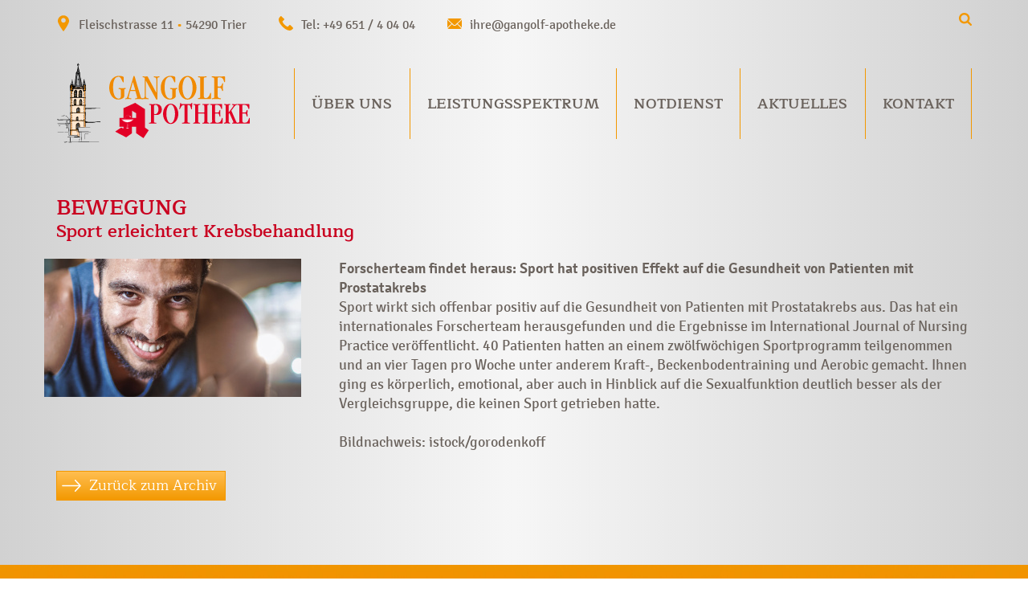

--- FILE ---
content_type: text/html; charset=UTF-8
request_url: https://www.gangolf-apotheke.de/fachartikel/bewegung-41/
body_size: 11181
content:
<!DOCTYPE html>
<html lang="de">
  <head>
    <meta charset="UTF-8">
    <meta name="viewport" content="width=device-width, initial-scale=1">
    <link rel="profile" href="http://gmpg.org/xfn/11">
    <meta http-equiv="X-UA-Compatible" content="IE=edge,chrome=1">
    <link rel="apple-touch-icon" sizes="180x180" href="/apple-touch-icon.png">
    <link rel="icon" type="image/png" sizes="32x32" href="/favicon-32x32.png">
    <link rel="icon" type="image/png" sizes="16x16" href="/favicon-16x16.png">
    <link rel="manifest" href="/site.webmanifest">
    <link rel="mask-icon" href="/safari-pinned-tab.svg" color="#5bbad5">
    <meta name="msapplication-TileColor" content="#da532c">
    <meta name="theme-color" content="#ffffff">
    <meta name='robots' content='index, follow, max-image-preview:large, max-snippet:-1, max-video-preview:-1' />
	<style>img:is([sizes="auto" i], [sizes^="auto," i]) { contain-intrinsic-size: 3000px 1500px }</style>
	
	<!-- This site is optimized with the Yoast SEO plugin v24.4 - https://yoast.com/wordpress/plugins/seo/ -->
	<title>Bewegung - Gangolf Apotheke Trier</title>
	<link rel="canonical" href="https://www.gangolf-apotheke.de/fachartikel/bewegung-41/" />
	<meta property="og:locale" content="de_DE" />
	<meta property="og:type" content="article" />
	<meta property="og:title" content="Bewegung - Gangolf Apotheke Trier" />
	<meta property="og:description" content="Forscherteam findet heraus: Sport hat positiven Effekt auf die Gesundheit von Patienten mit Prostatakrebs Sport wirkt sich offenbar positiv auf die Gesundheit von Patienten mit Prostatakrebs [&hellip;]" />
	<meta property="og:url" content="https://www.gangolf-apotheke.de/fachartikel/bewegung-41/" />
	<meta property="og:site_name" content="Gangolf Apotheke Trier" />
	<meta property="og:image" content="https://www.gangolf-apotheke.de/wp-content/uploads/96012140124701131745439761-1.jpg" />
	<meta property="og:image:width" content="320" />
	<meta property="og:image:height" content="172" />
	<meta property="og:image:type" content="image/jpeg" />
	<meta name="twitter:card" content="summary_large_image" />
	<script type="application/ld+json" class="yoast-schema-graph">{"@context":"https://schema.org","@graph":[{"@type":"WebPage","@id":"https://www.gangolf-apotheke.de/fachartikel/bewegung-41/","url":"https://www.gangolf-apotheke.de/fachartikel/bewegung-41/","name":"Bewegung - Gangolf Apotheke Trier","isPartOf":{"@id":"https://www.gangolf-apotheke.de/#website"},"primaryImageOfPage":{"@id":"https://www.gangolf-apotheke.de/fachartikel/bewegung-41/#primaryimage"},"image":{"@id":"https://www.gangolf-apotheke.de/fachartikel/bewegung-41/#primaryimage"},"thumbnailUrl":"https://www.gangolf-apotheke.de/wp-content/uploads/96012140124701131745439761-1.jpg","datePublished":"2021-04-04T19:06:04+00:00","breadcrumb":{"@id":"https://www.gangolf-apotheke.de/fachartikel/bewegung-41/#breadcrumb"},"inLanguage":"de","potentialAction":[{"@type":"ReadAction","target":["https://www.gangolf-apotheke.de/fachartikel/bewegung-41/"]}]},{"@type":"ImageObject","inLanguage":"de","@id":"https://www.gangolf-apotheke.de/fachartikel/bewegung-41/#primaryimage","url":"https://www.gangolf-apotheke.de/wp-content/uploads/96012140124701131745439761-1.jpg","contentUrl":"https://www.gangolf-apotheke.de/wp-content/uploads/96012140124701131745439761-1.jpg","width":320,"height":172,"caption":"Bildnachweis: istock/gorodenkoff"},{"@type":"BreadcrumbList","@id":"https://www.gangolf-apotheke.de/fachartikel/bewegung-41/#breadcrumb","itemListElement":[{"@type":"ListItem","position":1,"name":"Startseite","item":"https://www.gangolf-apotheke.de/"},{"@type":"ListItem","position":2,"name":"Fachartikel","item":"https://www.gangolf-apotheke.de/fachartikel/"},{"@type":"ListItem","position":3,"name":"Bewegung"}]},{"@type":"WebSite","@id":"https://www.gangolf-apotheke.de/#website","url":"https://www.gangolf-apotheke.de/","name":"Gangolf Apotheke Trier","description":"","publisher":{"@id":"https://www.gangolf-apotheke.de/#organization"},"potentialAction":[{"@type":"SearchAction","target":{"@type":"EntryPoint","urlTemplate":"https://www.gangolf-apotheke.de/?s={search_term_string}"},"query-input":{"@type":"PropertyValueSpecification","valueRequired":true,"valueName":"search_term_string"}}],"inLanguage":"de"},{"@type":"Organization","@id":"https://www.gangolf-apotheke.de/#organization","name":"Gangolf-Apotheke","url":"https://www.gangolf-apotheke.de/","logo":{"@type":"ImageObject","inLanguage":"de","@id":"https://www.gangolf-apotheke.de/#/schema/logo/image/","url":"https://www.gangolf-apotheke.de/wp-content/uploads/logo_gangolf-300.png","contentUrl":"https://www.gangolf-apotheke.de/wp-content/uploads/logo_gangolf-300.png","width":300,"height":125,"caption":"Gangolf-Apotheke"},"image":{"@id":"https://www.gangolf-apotheke.de/#/schema/logo/image/"}}]}</script>
	<!-- / Yoast SEO plugin. -->


<link rel='dns-prefetch' href='//www.gangolf-apotheke.de' />
<link rel='stylesheet' id='wp-block-library-css' href='https://www.gangolf-apotheke.de/wp-includes/css/dist/block-library/style.min.css?ver=6.8.3' type='text/css' media='all' />
<style id='classic-theme-styles-inline-css' type='text/css'>
/*! This file is auto-generated */
.wp-block-button__link{color:#fff;background-color:#32373c;border-radius:9999px;box-shadow:none;text-decoration:none;padding:calc(.667em + 2px) calc(1.333em + 2px);font-size:1.125em}.wp-block-file__button{background:#32373c;color:#fff;text-decoration:none}
</style>
<style id='global-styles-inline-css' type='text/css'>
:root{--wp--preset--aspect-ratio--square: 1;--wp--preset--aspect-ratio--4-3: 4/3;--wp--preset--aspect-ratio--3-4: 3/4;--wp--preset--aspect-ratio--3-2: 3/2;--wp--preset--aspect-ratio--2-3: 2/3;--wp--preset--aspect-ratio--16-9: 16/9;--wp--preset--aspect-ratio--9-16: 9/16;--wp--preset--color--black: #000000;--wp--preset--color--cyan-bluish-gray: #abb8c3;--wp--preset--color--white: #ffffff;--wp--preset--color--pale-pink: #f78da7;--wp--preset--color--vivid-red: #cf2e2e;--wp--preset--color--luminous-vivid-orange: #ff6900;--wp--preset--color--luminous-vivid-amber: #fcb900;--wp--preset--color--light-green-cyan: #7bdcb5;--wp--preset--color--vivid-green-cyan: #00d084;--wp--preset--color--pale-cyan-blue: #8ed1fc;--wp--preset--color--vivid-cyan-blue: #0693e3;--wp--preset--color--vivid-purple: #9b51e0;--wp--preset--gradient--vivid-cyan-blue-to-vivid-purple: linear-gradient(135deg,rgba(6,147,227,1) 0%,rgb(155,81,224) 100%);--wp--preset--gradient--light-green-cyan-to-vivid-green-cyan: linear-gradient(135deg,rgb(122,220,180) 0%,rgb(0,208,130) 100%);--wp--preset--gradient--luminous-vivid-amber-to-luminous-vivid-orange: linear-gradient(135deg,rgba(252,185,0,1) 0%,rgba(255,105,0,1) 100%);--wp--preset--gradient--luminous-vivid-orange-to-vivid-red: linear-gradient(135deg,rgba(255,105,0,1) 0%,rgb(207,46,46) 100%);--wp--preset--gradient--very-light-gray-to-cyan-bluish-gray: linear-gradient(135deg,rgb(238,238,238) 0%,rgb(169,184,195) 100%);--wp--preset--gradient--cool-to-warm-spectrum: linear-gradient(135deg,rgb(74,234,220) 0%,rgb(151,120,209) 20%,rgb(207,42,186) 40%,rgb(238,44,130) 60%,rgb(251,105,98) 80%,rgb(254,248,76) 100%);--wp--preset--gradient--blush-light-purple: linear-gradient(135deg,rgb(255,206,236) 0%,rgb(152,150,240) 100%);--wp--preset--gradient--blush-bordeaux: linear-gradient(135deg,rgb(254,205,165) 0%,rgb(254,45,45) 50%,rgb(107,0,62) 100%);--wp--preset--gradient--luminous-dusk: linear-gradient(135deg,rgb(255,203,112) 0%,rgb(199,81,192) 50%,rgb(65,88,208) 100%);--wp--preset--gradient--pale-ocean: linear-gradient(135deg,rgb(255,245,203) 0%,rgb(182,227,212) 50%,rgb(51,167,181) 100%);--wp--preset--gradient--electric-grass: linear-gradient(135deg,rgb(202,248,128) 0%,rgb(113,206,126) 100%);--wp--preset--gradient--midnight: linear-gradient(135deg,rgb(2,3,129) 0%,rgb(40,116,252) 100%);--wp--preset--font-size--small: 13px;--wp--preset--font-size--medium: 20px;--wp--preset--font-size--large: 36px;--wp--preset--font-size--x-large: 42px;--wp--preset--spacing--20: 0.44rem;--wp--preset--spacing--30: 0.67rem;--wp--preset--spacing--40: 1rem;--wp--preset--spacing--50: 1.5rem;--wp--preset--spacing--60: 2.25rem;--wp--preset--spacing--70: 3.38rem;--wp--preset--spacing--80: 5.06rem;--wp--preset--shadow--natural: 6px 6px 9px rgba(0, 0, 0, 0.2);--wp--preset--shadow--deep: 12px 12px 50px rgba(0, 0, 0, 0.4);--wp--preset--shadow--sharp: 6px 6px 0px rgba(0, 0, 0, 0.2);--wp--preset--shadow--outlined: 6px 6px 0px -3px rgba(255, 255, 255, 1), 6px 6px rgba(0, 0, 0, 1);--wp--preset--shadow--crisp: 6px 6px 0px rgba(0, 0, 0, 1);}:where(.is-layout-flex){gap: 0.5em;}:where(.is-layout-grid){gap: 0.5em;}body .is-layout-flex{display: flex;}.is-layout-flex{flex-wrap: wrap;align-items: center;}.is-layout-flex > :is(*, div){margin: 0;}body .is-layout-grid{display: grid;}.is-layout-grid > :is(*, div){margin: 0;}:where(.wp-block-columns.is-layout-flex){gap: 2em;}:where(.wp-block-columns.is-layout-grid){gap: 2em;}:where(.wp-block-post-template.is-layout-flex){gap: 1.25em;}:where(.wp-block-post-template.is-layout-grid){gap: 1.25em;}.has-black-color{color: var(--wp--preset--color--black) !important;}.has-cyan-bluish-gray-color{color: var(--wp--preset--color--cyan-bluish-gray) !important;}.has-white-color{color: var(--wp--preset--color--white) !important;}.has-pale-pink-color{color: var(--wp--preset--color--pale-pink) !important;}.has-vivid-red-color{color: var(--wp--preset--color--vivid-red) !important;}.has-luminous-vivid-orange-color{color: var(--wp--preset--color--luminous-vivid-orange) !important;}.has-luminous-vivid-amber-color{color: var(--wp--preset--color--luminous-vivid-amber) !important;}.has-light-green-cyan-color{color: var(--wp--preset--color--light-green-cyan) !important;}.has-vivid-green-cyan-color{color: var(--wp--preset--color--vivid-green-cyan) !important;}.has-pale-cyan-blue-color{color: var(--wp--preset--color--pale-cyan-blue) !important;}.has-vivid-cyan-blue-color{color: var(--wp--preset--color--vivid-cyan-blue) !important;}.has-vivid-purple-color{color: var(--wp--preset--color--vivid-purple) !important;}.has-black-background-color{background-color: var(--wp--preset--color--black) !important;}.has-cyan-bluish-gray-background-color{background-color: var(--wp--preset--color--cyan-bluish-gray) !important;}.has-white-background-color{background-color: var(--wp--preset--color--white) !important;}.has-pale-pink-background-color{background-color: var(--wp--preset--color--pale-pink) !important;}.has-vivid-red-background-color{background-color: var(--wp--preset--color--vivid-red) !important;}.has-luminous-vivid-orange-background-color{background-color: var(--wp--preset--color--luminous-vivid-orange) !important;}.has-luminous-vivid-amber-background-color{background-color: var(--wp--preset--color--luminous-vivid-amber) !important;}.has-light-green-cyan-background-color{background-color: var(--wp--preset--color--light-green-cyan) !important;}.has-vivid-green-cyan-background-color{background-color: var(--wp--preset--color--vivid-green-cyan) !important;}.has-pale-cyan-blue-background-color{background-color: var(--wp--preset--color--pale-cyan-blue) !important;}.has-vivid-cyan-blue-background-color{background-color: var(--wp--preset--color--vivid-cyan-blue) !important;}.has-vivid-purple-background-color{background-color: var(--wp--preset--color--vivid-purple) !important;}.has-black-border-color{border-color: var(--wp--preset--color--black) !important;}.has-cyan-bluish-gray-border-color{border-color: var(--wp--preset--color--cyan-bluish-gray) !important;}.has-white-border-color{border-color: var(--wp--preset--color--white) !important;}.has-pale-pink-border-color{border-color: var(--wp--preset--color--pale-pink) !important;}.has-vivid-red-border-color{border-color: var(--wp--preset--color--vivid-red) !important;}.has-luminous-vivid-orange-border-color{border-color: var(--wp--preset--color--luminous-vivid-orange) !important;}.has-luminous-vivid-amber-border-color{border-color: var(--wp--preset--color--luminous-vivid-amber) !important;}.has-light-green-cyan-border-color{border-color: var(--wp--preset--color--light-green-cyan) !important;}.has-vivid-green-cyan-border-color{border-color: var(--wp--preset--color--vivid-green-cyan) !important;}.has-pale-cyan-blue-border-color{border-color: var(--wp--preset--color--pale-cyan-blue) !important;}.has-vivid-cyan-blue-border-color{border-color: var(--wp--preset--color--vivid-cyan-blue) !important;}.has-vivid-purple-border-color{border-color: var(--wp--preset--color--vivid-purple) !important;}.has-vivid-cyan-blue-to-vivid-purple-gradient-background{background: var(--wp--preset--gradient--vivid-cyan-blue-to-vivid-purple) !important;}.has-light-green-cyan-to-vivid-green-cyan-gradient-background{background: var(--wp--preset--gradient--light-green-cyan-to-vivid-green-cyan) !important;}.has-luminous-vivid-amber-to-luminous-vivid-orange-gradient-background{background: var(--wp--preset--gradient--luminous-vivid-amber-to-luminous-vivid-orange) !important;}.has-luminous-vivid-orange-to-vivid-red-gradient-background{background: var(--wp--preset--gradient--luminous-vivid-orange-to-vivid-red) !important;}.has-very-light-gray-to-cyan-bluish-gray-gradient-background{background: var(--wp--preset--gradient--very-light-gray-to-cyan-bluish-gray) !important;}.has-cool-to-warm-spectrum-gradient-background{background: var(--wp--preset--gradient--cool-to-warm-spectrum) !important;}.has-blush-light-purple-gradient-background{background: var(--wp--preset--gradient--blush-light-purple) !important;}.has-blush-bordeaux-gradient-background{background: var(--wp--preset--gradient--blush-bordeaux) !important;}.has-luminous-dusk-gradient-background{background: var(--wp--preset--gradient--luminous-dusk) !important;}.has-pale-ocean-gradient-background{background: var(--wp--preset--gradient--pale-ocean) !important;}.has-electric-grass-gradient-background{background: var(--wp--preset--gradient--electric-grass) !important;}.has-midnight-gradient-background{background: var(--wp--preset--gradient--midnight) !important;}.has-small-font-size{font-size: var(--wp--preset--font-size--small) !important;}.has-medium-font-size{font-size: var(--wp--preset--font-size--medium) !important;}.has-large-font-size{font-size: var(--wp--preset--font-size--large) !important;}.has-x-large-font-size{font-size: var(--wp--preset--font-size--x-large) !important;}
:where(.wp-block-post-template.is-layout-flex){gap: 1.25em;}:where(.wp-block-post-template.is-layout-grid){gap: 1.25em;}
:where(.wp-block-columns.is-layout-flex){gap: 2em;}:where(.wp-block-columns.is-layout-grid){gap: 2em;}
:root :where(.wp-block-pullquote){font-size: 1.5em;line-height: 1.6;}
</style>
<link rel='stylesheet' id='cmplz-general-css' href='https://www.gangolf-apotheke.de/wp-content/plugins/complianz-gdpr/assets/css/cookieblocker.min.css?ver=1714646029' type='text/css' media='all' />
<link rel='stylesheet' id='style-css-css' href='https://www.gangolf-apotheke.de/wp-content/themes/rdts-gulp/frontend/css/style.min.css?ver=6.8.3' type='text/css' media='all' />
			<style>.cmplz-hidden {
					display: none !important;
				}</style>  </head>

  <body data-cmplz=1 class="wp-singular fachartikel-template-default single single-fachartikel postid-8269 wp-theme-rdts-gulp">
    <header class="page_header" id="masthead">
      <div class="top_bar">
        <div class="container">
          <div class="row">
            <div class="col-lg-11">
              <div class="details">
                <div class="adresse">Fleischstrasse 11 <span>•</span> 54290 Trier</div>
                <div class="telefon"><a href="tel:0049651/40404">Tel: +49 651 / 4 04 04</a></div>
                <div class="email"><a href="mailto:ihre@gangolf-apotheke.de">ihre@gangolf-apotheke.de</a></div>
              </div>
            </div>
            <div class="col-lg-1">
              <div class="sprach_such_container">
                <div class="toggle_suche"></div>
              </div>
            </div>
          </div>
        </div>
      </div>
      <div class="container">
        <div class="row">
          <div class="col-md-12">
            <nav class="navbar navbar-expand-lg navbar-light">
              <a href="https://www.gangolf-apotheke.de" class="navbar-brand logo">
                <img src="https://www.gangolf-apotheke.de/wp-content/themes/rdts-gulp/frontend/img/logo_gangolf.svg" alt="Logo Gangolf Apotheke" title="Gangolf Apotheke" class="img-fluid"/>
              </a>
              <button class="navbar-toggler" type="button" data-toggle="collapse" data-target="#mobile_navbar" aria-controls="mobile_navbar" aria-expanded="false" aria-label="Toggle navigation">
                <span class="navbar-toggler-icon"></span>
              </button>
              <div id="main_navbar" class="collapse navbar-collapse"><ul id="menu-hauptmenue" class="nav navbar-nav"><li id="menu-item-3294" class="menu-item menu-item-type-post_type menu-item-object-page menu-item-3294 nav-item">
	<a class="nav-link"  href="https://www.gangolf-apotheke.de/ueber-uns/">Über uns</a></li>
<li id="menu-item-138" class="menu-item menu-item-type-post_type menu-item-object-page menu-item-138 nav-item">
	<a class="nav-link"  href="https://www.gangolf-apotheke.de/leistungsspektrum-2/">Leistungsspektrum</a></li>
<li id="menu-item-137" class="menu-item menu-item-type-post_type menu-item-object-page menu-item-137 nav-item">
	<a class="nav-link"  href="https://www.gangolf-apotheke.de/notdienst/">Notdienst</a></li>
<li id="menu-item-6892" class="menu-item menu-item-type-custom menu-item-object-custom menu-item-has-children menu-item-6892 nav-item dropdown">
	<a class="nav-link dropdown-toggle"  href="#" data-toggle="dropdown" aria-haspopup="true" aria-expanded="false">Aktuelles</a>
<div class="dropdown-menu" role="menu">
<a class="dropdown-item"  href="https://www.gangolf-apotheke.de/jobs/">Jobs &#038; Karriere</a><a class="dropdown-item"  href="https://www.gangolf-apotheke.de/aktion/">Aktionen</a><a class="dropdown-item"  href="https://www.gangolf-apotheke.de/fachartikel/">Fachartikel</a><a class="dropdown-item"  href="https://www.gangolf-apotheke.de/aktion/corona-virus-info-sammlung-fuer-sie/">Corona-Virus</a><a class="dropdown-item"  href="https://www.gangolf-apotheke.de/aktuelles/newsletter/">Newsletter</a>
</div>
</li>
<li id="menu-item-6891" class="menu-item menu-item-type-post_type menu-item-object-page menu-item-has-children menu-item-6891 nav-item dropdown">
	<a class="nav-link dropdown-toggle"  href="https://www.gangolf-apotheke.de/kontakt/" data-toggle="dropdown" aria-haspopup="true" aria-expanded="false">Kontakt</a>
<div class="dropdown-menu" role="menu">
<a class="dropdown-item"  href="https://www.gangolf-apotheke.de/kontakt/kontaktformular/">Kontaktformular</a><a class="dropdown-item"  href="https://www.gangolf-apotheke.de/kontakt/vorbestellung-aufgeben/">Vorbestellung aufgeben</a><a class="dropdown-item"  href="https://www.gangolf-apotheke.de/kontakt/unsere-kundenkarte/">Unsere Kundenkarte</a><a class="dropdown-item"  href="https://www.gangolf-apotheke.de/kontakt/so-finden-sie-uns/">So finden Sie uns</a>
</div>
</li>
</ul></div>              <div id="mobile_navbar" class="collapse">
                <ul id="mobile_menu" class="nav"><li class="menu-item menu-item-type-post_type menu-item-object-page menu-item-3294"><a href="https://www.gangolf-apotheke.de/ueber-uns/">Über uns</a></li>
<li class="menu-item menu-item-type-post_type menu-item-object-page menu-item-138"><a href="https://www.gangolf-apotheke.de/leistungsspektrum-2/">Leistungsspektrum</a></li>
<li class="menu-item menu-item-type-post_type menu-item-object-page menu-item-137"><a href="https://www.gangolf-apotheke.de/notdienst/">Notdienst</a></li>
<li class="menu-item menu-item-type-custom menu-item-object-custom menu-item-has-children menu-item-6892"><a href="#">Aktuelles</a>
<ul class="sub-menu">
	<li class="menu-item menu-item-type-post_type menu-item-object-page menu-item-9417"><a href="https://www.gangolf-apotheke.de/jobs/">Jobs &#038; Karriere</a></li>
	<li class="menu-item menu-item-type-custom menu-item-object-custom menu-item-3361"><a href="https://www.gangolf-apotheke.de/aktion/">Aktionen</a></li>
	<li class="menu-item menu-item-type-custom menu-item-object-custom menu-item-3362"><a href="https://www.gangolf-apotheke.de/fachartikel/">Fachartikel</a></li>
	<li class="menu-item menu-item-type-custom menu-item-object-custom menu-item-7779"><a href="https://www.gangolf-apotheke.de/aktion/corona-virus-info-sammlung-fuer-sie/">Corona-Virus</a></li>
	<li class="menu-item menu-item-type-post_type menu-item-object-page menu-item-7238"><a href="https://www.gangolf-apotheke.de/aktuelles/newsletter/">Newsletter</a></li>
</ul>
</li>
<li class="menu-item menu-item-type-post_type menu-item-object-page menu-item-has-children menu-item-6891"><a href="https://www.gangolf-apotheke.de/kontakt/">Kontakt</a>
<ul class="sub-menu">
	<li class="menu-item menu-item-type-post_type menu-item-object-page menu-item-164"><a href="https://www.gangolf-apotheke.de/kontakt/kontaktformular/">Kontaktformular</a></li>
	<li class="menu-item menu-item-type-post_type menu-item-object-page menu-item-163"><a href="https://www.gangolf-apotheke.de/kontakt/vorbestellung-aufgeben/">Vorbestellung aufgeben</a></li>
	<li class="menu-item menu-item-type-post_type menu-item-object-page menu-item-3328"><a href="https://www.gangolf-apotheke.de/kontakt/unsere-kundenkarte/">Unsere Kundenkarte</a></li>
	<li class="menu-item menu-item-type-post_type menu-item-object-page menu-item-161"><a href="https://www.gangolf-apotheke.de/kontakt/so-finden-sie-uns/">So finden Sie uns</a></li>
</ul>
</li>
</ul>                <div class="toggle_suche">Suche</div>
              </div>
            </nav>
          </div>
        </div>
      </div>
      <div class="suchen_container">
        <div class="container">
          <div class="close"></div>
          <div class="row justify-content-center">
            <div class="col-lg-8">
              <form role="search" method="get" class="search-form form-inline" action="https://www.gangolf-apotheke.de/">
  <div class="form-group">
    <input type="search" class="search-field"
           placeholder="Geben Sie bitte Ihren Suchbegriff ein"
           value="" name="s"
           title="Suche nach:" />
  </div>
  <button type="submit" class="ma_icon lupe"></button>
</form>            </div>
          </div>
        </div>
      </div>
    </header><div id="content" class="site-content">
      <article id="post-8269" class="post-8269 fachartikel type-fachartikel status-publish has-post-thumbnail hentry">
      <header class="article_header">
        <div class="container">
          <div class="row">
            <div class="col-md-12">
              <h1 class="page-title ">Bewegung</h1>
                              <h2>Sport erleichtert Krebsbehandlung</h2>
                          </div>
          </div>
        </div>
      </header>
      <section class="post-content">
        <div class="container">
          <div class="row">
            <div class="col-12">
              <div class="inhalt">
                <div class="row">
                                      <div class="ma_thumbnail">
                      <div class="post-thumbnail"><img width="320" height="172" src="https://www.gangolf-apotheke.de/wp-content/uploads/96012140124701131745439761-1.jpg" class="img-fluid" alt="" decoding="async" fetchpriority="high" /></div>
                    </div>
                                    <div class="col">
                    <div class="beschreibung">
                                            <p><strong>Forscherteam findet heraus: Sport hat positiven Effekt auf die Gesundheit von Patienten mit Prostatakrebs</strong><br />
Sport wirkt sich offenbar positiv auf die Gesundheit von Patienten mit Prostatakrebs aus. Das hat ein internationales Forscherteam herausgefunden und die Ergebnisse im International Journal of Nursing Practice veröffentlicht. 40 Patienten hatten an einem zwölfwöchigen Sportprogramm teilgenommen und an vier Tagen pro Woche unter anderem Kraft-, Beckenbodentraining und Aerobic gemacht. Ihnen ging es körperlich, emotional, aber auch in Hinblick auf die Sexualfunktion deutlich besser als der Vergleichsgruppe, die keinen Sport getrieben hatte.</p>
<p>Bildnachweis: istock/gorodenkoff</p>
                    </div>
                                      </div>
                </div>
              </div>
            </div>
            <div class="col-12">
                                                <a class="btn btn-primary" href="https://www.gangolf-apotheke.de/fachartikel">Zurück zum Archiv</a>
                                          </div>
          </div>
        </div>
      </section>
    </article><!-- #post-## -->
  </div><!-- #content -->

<footer>
    <div class="container">
        <div class="reihe_1">
            <div class="row">
                <div class="col-md-6 col-lg-3">
                    <p>Gangolf-Apotheke<br />
Fleischstrasse 11<br />
D-54290 Trier<br />
Tel: <a href="tel:004965140404">+ 49 651 / 4 04 04</a><br />
Fax: + 49 651 / 4 89 28<br />
<a href="mailto:ihre@gangolf-apotheke.de">ihre@gangolf-apotheke.de</a></p>
                </div>
                <div class="col-md-6 col-lg-3">
                    <h4>Öffnungszeiten</h4>
                    Montag - Freitag: 		<br />
08:00 - 19:00 Uhr<br />
<br />
Samstag: 		<br />
09:00 - 18:00 Uhr                </div>
                <div class="col-md-6 col-lg-3">
                    <div class="newsletterbox">
                        <h4>Newsletter</h4>
                        <div class="smaller_text">Erhalten Sie von uns Vorankündigungen zu Rabatt-Aktionen, aktuelle Angebote, Produktinfos u.v.m.</div>
                        <form id="go_to_newsletter" class="form-inline" action="/aktuelles/newsletter/">
                            <label class="sr-only" for="newsletter_email">Name</label>
                            <input type="email" class="form-control mb-2 mr-sm-2" name="newsletter_email" id="newsletter_email" placeholder="Ihre E-Mail-Adresse">
                            <button type="submit" class="btn mb-2">&nbsp;</button>
                        </form>
                    </div>
                </div>
                <div class="col-md-6 col-lg-3">
                                            <img src="https://www.gangolf-apotheke.de/wp-content/themes/rdts-gulp/frontend/img/apotheken_signet.svg" alt="QMS Logo" class="img-fluid" />
                                    </div>
            </div>
        </div>
        <div class="reihe_2">
            <div class="row">
                <div class="col">
                    <div class="to_top"><a href="#">&nbsp;</a></div>
                    <ul id="footer_menu" class="nav"><li id="menu-item-6775" class="menu-item menu-item-type-post_type menu-item-object-page menu-item-6775"><a href="https://www.gangolf-apotheke.de/kontakt/kontaktformular/">Kontakt</a></li>
<li id="menu-item-6778" class="menu-item menu-item-type-post_type menu-item-object-page menu-item-6778"><a href="https://www.gangolf-apotheke.de/kontakt/so-finden-sie-uns/">So finden Sie uns</a></li>
<li id="menu-item-172" class="menu-item menu-item-type-post_type menu-item-object-page menu-item-172"><a href="https://www.gangolf-apotheke.de/notdienst/">Notdienst</a></li>
<li id="menu-item-6774" class="menu-item menu-item-type-custom menu-item-object-custom menu-item-6774"><a target="_blank" href="https://www.gangolf-apotheke.de/wp-content/uploads/AGB.pdf">AGB</a></li>
<li id="menu-item-173" class="menu-item menu-item-type-post_type menu-item-object-page menu-item-privacy-policy menu-item-173"><a rel="privacy-policy" href="https://www.gangolf-apotheke.de/datenschutz/">Datenschutz</a></li>
<li id="menu-item-168" class="menu-item menu-item-type-post_type menu-item-object-page menu-item-168"><a href="https://www.gangolf-apotheke.de/impressum/">Impressum</a></li>
</ul>                </div>
            </div>
        </div>
    </div>
</footer>
<script type="speculationrules">
{"prefetch":[{"source":"document","where":{"and":[{"href_matches":"\/*"},{"not":{"href_matches":["\/wp-*.php","\/wp-admin\/*","\/wp-content\/uploads\/*","\/wp-content\/*","\/wp-content\/plugins\/*","\/wp-content\/themes\/rdts-gulp\/*","\/*\\?(.+)"]}},{"not":{"selector_matches":"a[rel~=\"nofollow\"]"}},{"not":{"selector_matches":".no-prefetch, .no-prefetch a"}}]},"eagerness":"conservative"}]}
</script>

<!-- Consent Management powered by Complianz | GDPR/CCPA Cookie Consent https://wordpress.org/plugins/complianz-gdpr -->
<div id="cmplz-cookiebanner-container"><div class="cmplz-cookiebanner cmplz-hidden banner-1 cookie-banner optin cmplz-bottom cmplz-categories-type-view-preferences" aria-modal="true" data-nosnippet="true" role="dialog" aria-live="polite" aria-labelledby="cmplz-header-1-optin" aria-describedby="cmplz-message-1-optin">
	<div class="cmplz-header">
		<div class="cmplz-logo"></div>
		<div class="cmplz-title" id="cmplz-header-1-optin">Cookie-Zustimmung verwalten</div>
		<div class="cmplz-close" tabindex="0" role="button" aria-label="Dialog schließen">
			<svg aria-hidden="true" focusable="false" data-prefix="fas" data-icon="times" class="svg-inline--fa fa-times fa-w-11" role="img" xmlns="http://www.w3.org/2000/svg" viewBox="0 0 352 512"><path fill="currentColor" d="M242.72 256l100.07-100.07c12.28-12.28 12.28-32.19 0-44.48l-22.24-22.24c-12.28-12.28-32.19-12.28-44.48 0L176 189.28 75.93 89.21c-12.28-12.28-32.19-12.28-44.48 0L9.21 111.45c-12.28 12.28-12.28 32.19 0 44.48L109.28 256 9.21 356.07c-12.28 12.28-12.28 32.19 0 44.48l22.24 22.24c12.28 12.28 32.2 12.28 44.48 0L176 322.72l100.07 100.07c12.28 12.28 32.2 12.28 44.48 0l22.24-22.24c12.28-12.28 12.28-32.19 0-44.48L242.72 256z"></path></svg>
		</div>
	</div>

	<div class="cmplz-divider cmplz-divider-header"></div>
	<div class="cmplz-body">
		<div class="cmplz-message" id="cmplz-message-1-optin">Wir verwenden Cookies, um unsere Website und unseren Service zu optimieren.</div>
		<!-- categories start -->
		<div class="cmplz-categories">
			<details class="cmplz-category cmplz-functional" >
				<summary>
						<span class="cmplz-category-header">
							<span class="cmplz-category-title">Funktional</span>
							<span class='cmplz-always-active'>
								<span class="cmplz-banner-checkbox">
									<input type="checkbox"
										   id="cmplz-functional-optin"
										   data-category="cmplz_functional"
										   class="cmplz-consent-checkbox cmplz-functional"
										   size="40"
										   value="1"/>
									<label class="cmplz-label" for="cmplz-functional-optin" tabindex="0"><span class="screen-reader-text">Funktional</span></label>
								</span>
								Immer aktiv							</span>
							<span class="cmplz-icon cmplz-open">
								<svg xmlns="http://www.w3.org/2000/svg" viewBox="0 0 448 512"  height="18" ><path d="M224 416c-8.188 0-16.38-3.125-22.62-9.375l-192-192c-12.5-12.5-12.5-32.75 0-45.25s32.75-12.5 45.25 0L224 338.8l169.4-169.4c12.5-12.5 32.75-12.5 45.25 0s12.5 32.75 0 45.25l-192 192C240.4 412.9 232.2 416 224 416z"/></svg>
							</span>
						</span>
				</summary>
				<div class="cmplz-description">
					<span class="cmplz-description-functional">Die technische Speicherung oder der Zugang ist unbedingt erforderlich für den rechtmäßigen Zweck, die Nutzung eines bestimmten Dienstes zu ermöglichen, der vom Teilnehmer oder Nutzer ausdrücklich gewünscht wird, oder für den alleinigen Zweck, die Übertragung einer Nachricht über ein elektronisches Kommunikationsnetz durchzuführen.</span>
				</div>
			</details>

			<details class="cmplz-category cmplz-preferences" >
				<summary>
						<span class="cmplz-category-header">
							<span class="cmplz-category-title">Vorlieben</span>
							<span class="cmplz-banner-checkbox">
								<input type="checkbox"
									   id="cmplz-preferences-optin"
									   data-category="cmplz_preferences"
									   class="cmplz-consent-checkbox cmplz-preferences"
									   size="40"
									   value="1"/>
								<label class="cmplz-label" for="cmplz-preferences-optin" tabindex="0"><span class="screen-reader-text">Vorlieben</span></label>
							</span>
							<span class="cmplz-icon cmplz-open">
								<svg xmlns="http://www.w3.org/2000/svg" viewBox="0 0 448 512"  height="18" ><path d="M224 416c-8.188 0-16.38-3.125-22.62-9.375l-192-192c-12.5-12.5-12.5-32.75 0-45.25s32.75-12.5 45.25 0L224 338.8l169.4-169.4c12.5-12.5 32.75-12.5 45.25 0s12.5 32.75 0 45.25l-192 192C240.4 412.9 232.2 416 224 416z"/></svg>
							</span>
						</span>
				</summary>
				<div class="cmplz-description">
					<span class="cmplz-description-preferences">Die technische Speicherung oder der Zugriff ist für den rechtmäßigen Zweck der Speicherung von Präferenzen erforderlich, die nicht vom Abonnenten oder Benutzer angefordert wurden.</span>
				</div>
			</details>

			<details class="cmplz-category cmplz-statistics" >
				<summary>
						<span class="cmplz-category-header">
							<span class="cmplz-category-title">Statistiken</span>
							<span class="cmplz-banner-checkbox">
								<input type="checkbox"
									   id="cmplz-statistics-optin"
									   data-category="cmplz_statistics"
									   class="cmplz-consent-checkbox cmplz-statistics"
									   size="40"
									   value="1"/>
								<label class="cmplz-label" for="cmplz-statistics-optin" tabindex="0"><span class="screen-reader-text">Statistiken</span></label>
							</span>
							<span class="cmplz-icon cmplz-open">
								<svg xmlns="http://www.w3.org/2000/svg" viewBox="0 0 448 512"  height="18" ><path d="M224 416c-8.188 0-16.38-3.125-22.62-9.375l-192-192c-12.5-12.5-12.5-32.75 0-45.25s32.75-12.5 45.25 0L224 338.8l169.4-169.4c12.5-12.5 32.75-12.5 45.25 0s12.5 32.75 0 45.25l-192 192C240.4 412.9 232.2 416 224 416z"/></svg>
							</span>
						</span>
				</summary>
				<div class="cmplz-description">
					<span class="cmplz-description-statistics">Die technische Speicherung oder der Zugriff, der ausschließlich zu statistischen Zwecken erfolgt.</span>
					<span class="cmplz-description-statistics-anonymous">Die technische Speicherung oder der Zugriff, der ausschließlich zu anonymen statistischen Zwecken verwendet wird. Ohne eine Vorladung, die freiwillige Zustimmung deines Internetdienstanbieters oder zusätzliche Aufzeichnungen von Dritten können die zu diesem Zweck gespeicherten oder abgerufenen Informationen allein in der Regel nicht dazu verwendet werden, dich zu identifizieren.</span>
				</div>
			</details>
			<details class="cmplz-category cmplz-marketing" >
				<summary>
						<span class="cmplz-category-header">
							<span class="cmplz-category-title">Marketing</span>
							<span class="cmplz-banner-checkbox">
								<input type="checkbox"
									   id="cmplz-marketing-optin"
									   data-category="cmplz_marketing"
									   class="cmplz-consent-checkbox cmplz-marketing"
									   size="40"
									   value="1"/>
								<label class="cmplz-label" for="cmplz-marketing-optin" tabindex="0"><span class="screen-reader-text">Marketing</span></label>
							</span>
							<span class="cmplz-icon cmplz-open">
								<svg xmlns="http://www.w3.org/2000/svg" viewBox="0 0 448 512"  height="18" ><path d="M224 416c-8.188 0-16.38-3.125-22.62-9.375l-192-192c-12.5-12.5-12.5-32.75 0-45.25s32.75-12.5 45.25 0L224 338.8l169.4-169.4c12.5-12.5 32.75-12.5 45.25 0s12.5 32.75 0 45.25l-192 192C240.4 412.9 232.2 416 224 416z"/></svg>
							</span>
						</span>
				</summary>
				<div class="cmplz-description">
					<span class="cmplz-description-marketing">Die technische Speicherung oder der Zugriff ist erforderlich, um Nutzerprofile zu erstellen, um Werbung zu versenden oder um den Nutzer auf einer Website oder über mehrere Websites hinweg zu ähnlichen Marketingzwecken zu verfolgen.</span>
				</div>
			</details>
		</div><!-- categories end -->
			</div>

	<div class="cmplz-links cmplz-information">
		<a class="cmplz-link cmplz-manage-options cookie-statement" href="#" data-relative_url="#cmplz-manage-consent-container">Optionen verwalten</a>
		<a class="cmplz-link cmplz-manage-third-parties cookie-statement" href="#" data-relative_url="#cmplz-cookies-overview">Dienste verwalten</a>
		<a class="cmplz-link cmplz-manage-vendors tcf cookie-statement" href="#" data-relative_url="#cmplz-tcf-wrapper">Verwalten von {vendor_count}-Lieferanten</a>
		<a class="cmplz-link cmplz-external cmplz-read-more-purposes tcf" target="_blank" rel="noopener noreferrer nofollow" href="https://cookiedatabase.org/tcf/purposes/">Lese mehr über diese Zwecke</a>
			</div>

	<div class="cmplz-divider cmplz-footer"></div>

	<div class="cmplz-buttons">
		<button class="cmplz-btn cmplz-accept">Akzeptieren</button>
		<button class="cmplz-btn cmplz-deny">Ablehnen</button>
		<button class="cmplz-btn cmplz-view-preferences">Vorlieben</button>
		<button class="cmplz-btn cmplz-save-preferences">Einstellungen speichern</button>
		<a class="cmplz-btn cmplz-manage-options tcf cookie-statement" href="#" data-relative_url="#cmplz-manage-consent-container">Vorlieben</a>
			</div>

	<div class="cmplz-links cmplz-documents">
		<a class="cmplz-link cookie-statement" href="#" data-relative_url="">{title}</a>
		<a class="cmplz-link privacy-statement" href="#" data-relative_url="">{title}</a>
		<a class="cmplz-link impressum" href="#" data-relative_url="">{title}</a>
			</div>

</div>
</div>
					<div id="cmplz-manage-consent" data-nosnippet="true"><button class="cmplz-btn cmplz-hidden cmplz-manage-consent manage-consent-1">Zustimmung verwalten</button>

</div><script type="text/javascript" src="https://www.gangolf-apotheke.de/wp-content/themes/rdts-gulp/frontend/js/jquery-3.3.1.min.js" id="jquery-js"></script>
<script type="text/javascript" id="ma_acfpro_forms-js-extra">
/* <![CDATA[ */
var ma_acfpro_forms_object = {"ajaxurl":"https:\/\/www.gangolf-apotheke.de\/wp-admin\/admin-ajax.php","security":"c62d4b1882"};
/* ]]> */
</script>
<script type="text/javascript" src="https://www.gangolf-apotheke.de/wp-content/plugins/ma-acfpro-forms//js/ma_acfpro_forms.js?ver=1.0" id="ma_acfpro_forms-js"></script>
<script type="text/javascript" id="ajax-scripte-js-extra">
/* <![CDATA[ */
var ajax_object = {"ajaxurl":"https:\/\/www.gangolf-apotheke.de\/wp-admin\/admin-ajax.php","security":"5f17497c4b"};
/* ]]> */
</script>
<script type="text/javascript" src="https://www.gangolf-apotheke.de/wp-content/themes/rdts-gulp/frontend/js/ma_ajax.js?ver=6.8.3" id="ajax-scripte-js"></script>
<script type="text/javascript" src="https://www.gangolf-apotheke.de/wp-content/themes/rdts-gulp/frontend/js/bootstrap.bundle.min.js?ver=6.8.3" id="bootstrap-js-js"></script>
<script type="text/javascript" src="https://www.gangolf-apotheke.de/wp-content/themes/rdts-gulp/frontend/js/vendors.min.js?ver=6.8.3" id="vendors-js-js"></script>
<script type="text/javascript" src="https://www.gangolf-apotheke.de/wp-content/themes/rdts-gulp/frontend/js/custom.js?ver=6.8.3" id="custom-js-js"></script>
<script type="text/javascript" id="cmplz-cookiebanner-js-extra">
/* <![CDATA[ */
var complianz = {"prefix":"cmplz_","user_banner_id":"1","set_cookies":[],"block_ajax_content":"","banner_version":"26","version":"7.0.5","store_consent":"","do_not_track_enabled":"","consenttype":"optin","region":"eu","geoip":"","dismiss_timeout":"","disable_cookiebanner":"1","soft_cookiewall":"","dismiss_on_scroll":"","cookie_expiry":"365","url":"https:\/\/www.gangolf-apotheke.de\/wp-json\/complianz\/v1\/","locale":"lang=de&locale=de_DE","set_cookies_on_root":"","cookie_domain":"","current_policy_id":"18","cookie_path":"\/","categories":{"statistics":"Statistiken","marketing":"Marketing"},"tcf_active":"","placeholdertext":"Klicke hier, um {category}-Cookies zu akzeptieren und diesen Inhalt zu aktivieren","css_file":"https:\/\/www.gangolf-apotheke.de\/wp-content\/uploads\/complianz\/css\/banner-{banner_id}-{type}.css?v=26","page_links":{"eu":{"cookie-statement":{"title":"Cookie-Richtlinie ","url":"https:\/\/www.gangolf-apotheke.de\/cookie-richtlinie-eu\/"},"privacy-statement":{"title":"Datenschutz","url":"https:\/\/www.gangolf-apotheke.de\/datenschutz\/"},"impressum":{"title":"Impressum","url":"https:\/\/www.gangolf-apotheke.de\/impressum\/"}},"us":{"impressum":{"title":"Impressum","url":"https:\/\/www.gangolf-apotheke.de\/impressum\/"}},"uk":{"impressum":{"title":"Impressum","url":"https:\/\/www.gangolf-apotheke.de\/impressum\/"}},"ca":{"impressum":{"title":"Impressum","url":"https:\/\/www.gangolf-apotheke.de\/impressum\/"}},"au":{"impressum":{"title":"Impressum","url":"https:\/\/www.gangolf-apotheke.de\/impressum\/"}},"za":{"impressum":{"title":"Impressum","url":"https:\/\/www.gangolf-apotheke.de\/impressum\/"}},"br":{"impressum":{"title":"Impressum","url":"https:\/\/www.gangolf-apotheke.de\/impressum\/"}}},"tm_categories":"","forceEnableStats":"","preview":"","clean_cookies":"","aria_label":"Klicke hier, um {category}-Cookies zu akzeptieren und diesen Inhalt zu aktivieren"};
/* ]]> */
</script>
<script defer type="text/javascript" src="https://www.gangolf-apotheke.de/wp-content/plugins/complianz-gdpr/cookiebanner/js/complianz.min.js?ver=1714646030" id="cmplz-cookiebanner-js"></script>
<!-- Statistics script Complianz GDPR/CCPA -->
						<script 							data-category="functional">var _paq = window._paq || [];
_paq.push(['trackPageView']);
_paq.push(['enableLinkTracking']);
_paq.push(['requireCookieConsent']);

(function() {
	var u="https://piwik.rdts.de/piwik/";
	_paq.push(['setTrackerUrl', u+'matomo.php']);
	_paq.push(['setSiteId', '47']);
	_paq.push(['setSecureCookie', window.location.protocol === "https:" ]);
	var d=document, g=d.createElement('script'), s=d.getElementsByTagName('script')[0];
	g.type='text/javascript'; g.async=true; g.src=u+'matomo.js'; s.parentNode.insertBefore(g,s);
})();

document.addEventListener("cmplz_fire_categories", function (e) {
	var consentedCategories = e.detail.categories;
	if (!cmplz_in_array( 'statistics', consentedCategories )) {
		_paq.push(['forgetCookieConsentGiven']);
	} else {
		_paq.push(['rememberCookieConsentGiven']);
	}
});

</script>
<!-- Matomo -->
<script type="text/javascript">
    var _paq = window._paq = window._paq || [];
    /* tracker methods like "setCustomDimension" should be called before "trackPageView" */
    _paq.push(["setDocumentTitle", document.domain + "/" + document.title]);
    _paq.push(["setCookieDomain", "*.gangolfapotheke.de"]);
    _paq.push(["setDomains", ["*.gangolfapotheke.de", "*.gangolf-apotheke.com", "*.gangolf-apotheke.eu", "*.gangolf-apotheke.info", "*.gangolf-apotheke.net", "*.gangolf-apotheke.online", "*.gangolf-apotheke.org", "*.gangolf-apotheke.shop", "*.gangolfapotheke.com"]]);
    _paq.push(["setDoNotTrack", true]);
    _paq.push(["disableCookies"]);
    _paq.push(['trackPageView']);
    _paq.push(['enableLinkTracking']);
    (function() {
        var u = "https://piwik.rdts.de/piwik/";
        _paq.push(['setTrackerUrl', u + 'matomo.php']);
        _paq.push(['setSiteId', '47']);
        var d = document,
            g = d.createElement('script'),
            s = d.getElementsByTagName('script')[0];
        g.type = 'text/javascript';
        g.async = true;
        g.src = u + 'matomo.js';
        s.parentNode.insertBefore(g, s);
    })();
</script>
<!-- End Matomo Code -->
</body>

</html>

--- FILE ---
content_type: image/svg+xml
request_url: https://www.gangolf-apotheke.de/wp-content/themes/rdts-gulp/frontend/img/suchen_lupe.svg
body_size: 339
content:
<svg version="1.1" id="Ebene_1" xmlns="http://www.w3.org/2000/svg" x="0" y="0" viewBox="0 0 100 100" xml:space="preserve"><path d="M97.7 86.9l-21-21.1c4.7-6.8 7.5-15 7.5-24C84.2 18.7 65.3 0 42 0 18.9 0 0 18.7 0 41.8c0 23.1 18.9 42 42 42 8.8 0 16.9-2.6 23.6-7.2L87 97.8c2.9 2.9 7.8 2.9 10.8 0 2.9-3 2.9-7.8-.1-10.9zM42 68.6c-14.7 0-26.8-11.9-26.8-26.8C15.2 27.1 27.3 15 42 15c14.9 0 26.8 12.1 26.8 26.8.1 14.9-11.9 26.8-26.8 26.8z" fill="#f39800"/></svg>

--- FILE ---
content_type: image/svg+xml
request_url: https://www.gangolf-apotheke.de/wp-content/themes/rdts-gulp/frontend/img/logo_gangolf.svg
body_size: 29585
content:
<svg version="1.1" id="Ebene_1" xmlns="http://www.w3.org/2000/svg" xmlns:xlink="http://www.w3.org/1999/xlink" x="0" y="0" viewBox="0 0 514.2 214.7" xml:space="preserve"><style>.st0{fill:#f18a00}.st1{fill:#e20025}.st2{fill:#ffcfa1}.st4{fill:#707173}.st6{fill:#58585a}.st7{fill:#b1b3b4}.st8{fill:#fff}.st10{fill:#f9a143}.st11{fill:none;stroke:#fff;stroke-width:.117;stroke-miterlimit:3.864}</style><path class="st0" d="M171.4 89.4c0 3.6-2.3 5.3-6 5.3-7.1 0-14.3-8.4-14.3-28.8 0-15.7 2.7-28.8 14.8-28.8 4.1 0 6.4 4.7 7.9 7.5 2 3.8 2.9 7.5 4.2 7.5s1.3-1.1 1.3-2.3v-10c0-.9-.2-1.8-.6-2.4-.8-1.3-7.2-2.7-12.5-2.7-13.6 0-25.4 12.2-25.4 31.4 0 14.2 7.7 31.1 23.6 31.1 9.3 0 16.3-4.8 16.3-8.9V71.6c0-1.6.8-2 2.4-2.2.9-.1 1.8-.6 1.8-1.5 0-.8-.5-1.1-1.5-1.1-.9 0-4.7.4-7.7.4-5.3 0-7.7-.4-8.7-.4-1.2 0-1.5.6-1.5 1.4 0 .9.7 1.1 1.6 1.2 3.8.4 4.4.9 4.4 3.4v16.6h-.1zm27.3-17.3c-.9 0-1-.1-1-.3 0-.3.4-1 2.4-8.5 3.1-11.2 3.1-11.8 3.6-11.8.4 0 .4.4 1.8 5.3 3.6 12.5 4.2 14.2 4.2 14.9 0 .3-.2.3-.9.3l-10.1.1zm10.8 2.7c1.2 0 1.2.8 3.1 7.7 1.9 6.8 2.4 8.1 2.4 8.9s-.4 1.9-1.6 2.2c-3.2.8-4.2.7-4.2 1.5 0 .7.2 1.1 1.2 1.1s4.5-.4 9.6-.4c3.5 0 6.6.4 8.1.4 1.7 0 2-.4 2-1 0-1.1-1.1-.9-3.3-1.6-1.9-.7-2.5-4.2-7.2-19.6-11.7-38-10.9-39.1-12.9-39.1-1.7 0-1 .4-9.4 27.9-7.7 25.4-8.6 29.8-10.8 30.8-2 .9-3.2.3-3.2 1.7 0 .7.3.9.9.9.9 0 2.6-.4 7.1-.4 2.3 0 6 .4 6.8.4 1.4 0 1.7-.7 1.7-1.2 0-1.2-2.7-.9-4.5-1.4-2.1-.7-2.8-1.6-2.8-2.8 0-.7.5-1.9 2.4-9.9 1.3-5.5 1.3-6.1 2.8-6.1h11.8z"/><path class="st0" d="M268.7 42.9c0-2.3.8-3.9 3.3-4.2 1.7-.2 2.6-.4 2.6-1.5 0-.7-.4-1.1-1.5-1.1-1.5 0-2.2.4-5.5.4-3.8 0-5.1-.4-6.4-.4-1 0-2 .2-2 1.3 0 1.3 1 1 2.8 1.3 2.9.5 4.1 1.9 4.1 8.3v29.5c0 1.7 0 1.9-.5 1.9-.2 0-.8-.9-1.4-2.2l-18.9-35.1c-1.9-3.5-2.4-5-3.6-5-.9 0-1.8.3-5 .3-4 0-4.7-.3-5.7-.3-1.3 0-1.8.5-1.8 1.1 0 .8.7 1 2.8 1.5 2.7.6 3.2.8 3.2 3.8v41c0 8.7-.9 9.8-4.4 10.1-2 .2-2.6.7-2.6 1.3 0 1.1.7 1.3 2.1 1.3 2 0 3.5-.4 6.2-.4 2.8 0 5.5.4 7.9.4 1.1 0 1.1-.7 1.1-1.1 0-1.2-1.5-1.1-3.3-1.5-4-.9-4.4-2.9-4.4-7.6V49.7c0-1.8 0-2.1.3-2.1s.6.7 1.5 2.4l25.2 45.3c.7 1.1 1.1 2.1 2.3 2.1.9 0 1.7-.5 1.7-2.2V42.9h-.1zm39.6 46.5c0 3.6-2.3 5.3-6 5.3-7.1 0-14.3-8.4-14.3-28.8 0-15.7 2.7-28.8 14.8-28.8 4.1 0 6.4 4.7 7.9 7.5 2 3.8 2.9 7.5 4.2 7.5 1.3 0 1.3-1.1 1.3-2.3v-10c0-.9-.2-1.8-.6-2.4-.8-1.3-7.2-2.7-12.5-2.7-13.6 0-25.4 12.2-25.4 31.4 0 14.2 7.7 31.1 23.6 31.1 9.3 0 16.3-4.8 16.3-8.9V71.6c0-1.6.8-2 2.4-2.2.9-.1 1.8-.6 1.8-1.5 0-.8-.5-1.1-1.5-1.1-.9 0-4.7.4-7.7.4-5.3 0-7.7-.4-8.7-.4-1.2 0-1.5.6-1.5 1.4 0 .9.7 1.1 1.6 1.2 3.8.4 4.4.9 4.4 3.4l-.1 16.6zm64.4-23.3c0-15.1-9.1-31.2-23.7-31.2S325.2 51 325.2 66.1s9.1 31.2 23.7 31.2 23.8-16.1 23.8-31.2zm-10.3 0c0 11.7-4.1 28.6-13.5 28.6s-13.5-16.9-13.5-28.6 4.1-28.6 13.5-28.6 13.5 17 13.5 28.6zM392 42.3c0-2.4 1.1-3.4 4.2-3.6 2.6-.2 3.3-.3 3.3-1.5 0-.9-.5-1.1-1.8-1.1-1.2 0-3.4.4-9.9.4-5.7 0-7.6-.4-9.4-.4-1.1 0-1.8.3-1.8 1.2 0 1.1.9 1.3 3.5 1.4 1.9.1 2.6 1.3 2.6 3.2v46.5c0 4.2-1 4.5-4.7 5.1-1.1.2-1.5.6-1.5 1.3 0 1 .4 1.3 1.5 1.3 2.1 0 6.6-.4 13.1-.4 11.1 0 15.4.4 18.2.4 1.4 0 1.8-.6 1.8-2.3v-12c0-2.2-.2-2.5-.9-2.5-1.2 0-.9 1.2-3.4 6.9-2.2 4.8-5.5 7.2-9.5 7.3-3.3.1-5.2-1.9-5.2-5.4V42.3h-.1zm36.9-.2c0-2.8.9-3.4 4-3.4 7.7 0 10.1 2.8 12.3 8.9.9 2.4.6 3.8 2.1 3.8.7 0 1.1-.6 1.1-1.5V37.5c0-.9-.5-1.4-1.3-1.4-3.3 0-7.7.4-17.3.4-9 0-10.8-.4-14.3-.4-2.1 0-2.5.6-2.5 1.3s.3 1.2 2 1.3c3.1.2 4.7 1 4.7 4.5v47c0 2.5-.9 3.1-3.1 3.4-2.8.4-3.5.6-3.5 1.5 0 1 .6 1.1 1.4 1.1s4.6-.4 10.8-.4c5.3 0 8.8.4 11.2.4.9 0 1.3-.6 1.3-1.1 0-1.4-1.3-.9-3.9-1.5-3.2-.8-4.9-2.2-4.9-5.9V67.2c0-1.1.8-1.3 3-1.3 4.9 0 6.3 1.2 7.8 5.1 1 2.8 1 3.8 2.2 3.8.9 0 1.2-.3 1.2-2.2 0-1.6-.4-3.6-.4-8 0-5.3.4-7.3.4-8.5 0-1.6-.5-2-.9-2-1.5 0-1 .8-2.2 3.8-1.3 3.5-3.6 5.2-8.4 5.2-2.2 0-2.8-.8-2.8-2.5V42.1z"/><path class="st1" d="M259.7 138.5c0-1 .1-1.3.2-1.3 1.2 0 3.3.7 7.2.7 8.1 0 13.4-6.4 13.4-14.5 0-8.3-5.5-14.3-14.3-14.3-3.9 0-7 .3-9.7.3-4.6 0-6.7-.3-8-.3s-1.7.4-1.7 1.1.2.9 2.8 1.1c1.7.2 2.1 1.3 2.1 3.6v40.5c0 1.7-.8 2.8-2.7 2.8-1.8.1-2.7.2-2.7 1.2 0 .8.4 1.1 1.3 1.1 1.8 0 2.4-.3 8.9-.3 5.9 0 7.2.3 8.5.3.7 0 1.1-.3 1.1-1.1 0-.9-.7-1-2.8-1.1-3.1-.2-3.6-1.5-3.6-2.8v-17zm0-23.9c0-2.1 1.1-3.3 4.6-3.3 3.7 0 7.4 3.8 7.4 11.5 0 7.4-3.8 12.8-8.7 12.8-2.4 0-3.3-.8-3.3-2v-19zm64.7 20.3c0-12.9-7.8-26.7-20.3-26.7s-20.3 13.8-20.3 26.7 7.8 26.7 20.3 26.7 20.3-13.8 20.3-26.7zm-8.8 0c0 10-3.5 24.5-11.5 24.5s-11.5-14.5-11.5-24.5 3.5-24.5 11.5-24.5 11.5 14.5 11.5 24.5zm18.5-25.5c-3.2 0-2-3.3-3.5-3.3-1.1 0-1.1.6-1.5 3.6-1.6 10.1-2 11.8-2 12.6 0 .5.2.8.7.8.7 0 .7-.9 3.1-5.3 2.7-4.7 4.5-6.2 7.6-6.2 1.6 0 2.2.3 2.2 1.8v40.1c0 3.7-.4 4.3-4.1 4.7-2 .2-2.5.4-2.5 1.2 0 .7.5 1.1 1.2 1.1 1.1 0 3.8-.3 10.4-.3 5.2 0 6.8.3 8.2.3 1 0 1.4-.3 1.4-1.1 0-.9-.2-1.1-3.3-1.2-2.8-.2-3.3-1.6-3.3-4.1v-41.2c0-1 .3-1.4 2-1.4 3.1 0 4.9.7 6.3 5.2 1.9 5.7 1.5 6.3 2.6 6.3.6 0 .7-.5.8-1.3.9-11.7 1.1-13.2 1.1-14.5 0-.8-.5-1.3-1.1-1.3-1.8 0-1 3.3-4.7 3.3h-21.6v.2zm44.2 22.1c-.9 0-1.3-.5-1.3-1.3V115c0-2.1.5-3.2 2.2-3.6 2.9-.7 3.7-.3 3.7-1.5 0-.6-.5-.8-1.1-.8-1.6.1-3.4.3-8.1.3-4.6 0-6.4-.3-8-.3-1.1 0-1.5.4-1.5 1.1 0 1.1 1.7.7 3.2 1.1 1.1.3 1.6.8 1.6 2.8v40.3c0 2.6-.6 3.2-3.3 3.9-1.5.4-2 .5-2 1.3s.3 1 1.3 1c1.1 0 3.7-.3 8.4-.3 3.8 0 6 .3 7.5.3 1.1 0 1.5-.2 1.5-1.1 0-.7-.8-.8-1.8-1.1-3.4-1.1-3.7-1.3-3.7-3.7v-19.6c0-.8.4-1.3 1.3-1.3h14c.9 0 1.3.5 1.3 1.3v19c0 2.9-1.1 4-2.9 4.2-2.2.2-2.4.3-2.4 1.1 0 .7.3 1.1 1.1 1.1 1.3 0 3.7-.3 8.2-.3 5.6 0 6.4.3 7.7.3 1.1 0 1.5-.2 1.5-.8 0-1.1-.7-.9-2.3-1.5-2.5-.9-2.9-1.6-2.9-3.6v-41c0-1.7.5-2 2.5-2.4 1.9-.4 2.4-.7 2.4-1.4 0-.6-.2-.9-1.3-.9-1.4 0-2.1.3-7.6.3-5.1 0-7-.3-8-.3-.8 0-1.3.5-1.3 1.1s.3 1 2.4 1.2c2.6.3 2.8.7 2.8 3.6v15.3c0 .8-.4 1.3-1.3 1.3h-13.8v.1zm35.9 23.1c0 2.4-.8 3.2-4.3 3.7-1.1.2-1.4.4-1.4 1.3 0 .6.2 1 1.7 1 3.9 0 6.3-.3 15.4-.3 8.3 0 12.2.3 14.4.3 1.6 0 2-.3 2-1.5v-11.5c0-1.6-.2-1.9-.9-1.9-.8 0-.7.3-2.4 4.6-2.1 5.7-4.7 8-10.1 8-5.5 0-6.5-1.7-6.5-7.6v-15.5c0-1.4.3-1.5 3.6-1.5 5.7 0 6 .2 7.2 4 .9 2.8.9 4.5 2.1 4.5 1 0 1.1-.8 1.1-2.3 0-1.6-.3-3.7-.3-6.8 0-2.5.3-5.3.3-7 0-1.1-.2-1.5-1-1.5-1.1 0-1 1.1-2.3 3.7-1.5 3-1.8 3.1-8.5 3.1-2 0-2.2-.3-2.2-1.5v-16.5c0-1.9.4-2.2 4.3-2.2 6.3 0 8.5 1.6 10.7 6.5 1.9 4.1 1.4 4.6 2.7 4.6.6 0 .9-.4.9-1.5v-10.3c0-1.2-.4-1.5-1.9-1.5-2.4 0-6.2.3-14.7.3-10.3 0-12.2-.3-12.9-.3-1.7 0-2.4.2-2.4 1.1 0 1.1.7 1 2.3 1.2 2.4.4 3 1 3 3l.1 40.3zm44.1-19.2c0-.7 1.5-2.4 1.8-2.4.5 0 .6.7 4.7 10.1 5.2 11.7 5.9 12.5 5.9 13.4 0 1.1-.6 1.9-2.3 1.9-.7 0-1.4.3-1.4 1.1 0 .9.5 1.2 1.3 1.2.7 0 2.3-.3 6.7-.3 4.6 0 5.4.3 6.3.3 1.1 0 1.5-.2 1.5-1.1 0-.7-.6-.7-1.5-1.1-3.7-1.7-2.7-2.7-16.1-32.2 9.3-12.2 10.4-14.2 13.7-14.9 1.8-.4 2.1-.7 2.1-1.1 0-.8-.3-1.1-1.1-1.1-1.1 0-2.7.3-5.7.3-2.9 0-4.1-.3-5.9-.3-1.1 0-1.7.5-1.6 1.2s.5.8 2.6 1.1c1.4.2 1.9.7 1.9 1.5 0 1.5-3.5 5.4-12.9 18.1h-.2v-17.6c0-1.6.4-2 2-2.1 2.3-.1 2.4-.5 2.4-1.5 0-.7-.2-.8-1.4-.8s-2.2.3-6.7.3c-5.4 0-6.3-.3-7.2-.3-1.1 0-1.6.5-1.6 1.1s.9 1 2.6 1.1c1.4.2 2 .8 2 2.9v38.9c0 4.3-.3 4.6-3.5 5.1-.9.2-1.3.4-1.3 1.1 0 .8.4 1.1 1.2 1.1 1.5 0 2.6-.3 7.5-.3 3.9 0 5.2.3 6.7.3.7 0 1.1-.3 1.1-1.1-.1-1-.5-.9-1.4-1.2-2-.7-2.4-1.4-2.4-3.1v-19.6h.2z"/><path class="st1" d="M486.4 154.6c0 2.4-.8 3.2-4.3 3.7-1.1.2-1.4.4-1.4 1.3 0 .6.2 1 1.7 1 3.9 0 6.3-.3 15.4-.3 8.3 0 12.2.3 14.4.3 1.6 0 2-.3 2-1.5v-11.5c0-1.6-.2-1.9-.9-1.9-.8 0-.7.3-2.4 4.6-2.1 5.7-4.7 8-10.1 8-5.5 0-6.5-1.7-6.5-7.6v-15.5c0-1.4.3-1.5 3.6-1.5 5.7 0 6 .2 7.2 4 .9 2.8.9 4.5 2.1 4.5 1 0 1.1-.8 1.1-2.3 0-1.6-.3-3.7-.3-6.8 0-2.5.3-5.3.3-7 0-1.1-.2-1.5-1-1.5-1.1 0-1 1.1-2.3 3.7-1.5 3-1.8 3.1-8.5 3.1-2 0-2.2-.3-2.2-1.5v-16.5c0-1.9.4-2.2 4.3-2.2 6.3 0 8.5 1.6 10.7 6.5 1.9 4.1 1.4 4.6 2.7 4.6.6 0 .9-.4.9-1.5v-10.3c0-1.2-.4-1.5-1.9-1.5-2.4 0-6.2.3-14.7.3-10.3 0-12.2-.3-12.9-.3-1.7 0-2.4.2-2.4 1.1 0 1.1.7 1 2.3 1.2 2.4.4 3 1 3 3l.1 40.3z"/><path class="st2" d="M74.7 156.4h3.9v13.8h-3.9z"/><defs><path id="SVGID_1_" d="M0 0h119v214.7H0V0"/></defs><clipPath id="SVGID_2_"><use xlink:href="#SVGID_1_" overflow="visible"/></clipPath><path d="M33.4 210c-.5-.2-.5-.3-1-.5 0-.7 4.5 0 5-.3.2-2.2-.2-1.8-.7-2.7-.3-11.9 3.7-9.6-6.7-9.7-.3-.3-.2-.3.2-.5 9.4 0 18-.2 27.9-.2.3 0 3 .5 2-.3-2.4-.2-30.4.2-30.6-.3 0-.5 24.9-.3 29.4-.5.2-.2-2.4-2-2.9-2.5-.5 0 0 0-.2.7 0 0-.8-1.5-1.5-1.7-18.8 0-24 0-21.8-.7 1.5 0 0-5.9.8-6.4 1.3 0-.2 5.7.7 6.4 4.2 0 2.9.5 3-3.2-.3-.2.2-6.9 0-8.4-1-.3-1.2-1-1.2-1.8.5-.2.5-.3 1.2-.3.8-7.1 0-14.5.3-21.2-.8-.2-1.5-4.4-.8-4.4 1.3.8 1.2-.8.3-1.3-8.6-.2-17.6-.5-26.4-.5-1-.8-8.4 1-8.4-.7 10.6.2 21.5.3 32.1.2 0-.7-6.9-8.1-7.7-8.6-.7-1.7-12.8.7-12.8-.8.2-.3 12.9-.5 13.4 0 0 .5 5.2 6.2 6.4 7.2.2.7 3 3 3 3-.5-.5-.3.2 1-.2 0-3.5 1.2-14.3-.8-16.6 0-1.8 1.8-1.5 1-3.5.5-1.2.7-12.3-.2-14.8 0-1.7-2.2-2.7.3-3 .3-2 1.2-18.5-.8-19.2-.2-1.5.2-1 .8-1.7 0-4 1.2-16.5-.3-16.8-.8-.7-1.2-13.3-.8-13.6 0-1 .8-1.7 1.5-2.4 1-3.2 4.4-9.2 4-11.9-2-.5 1.8-3.7 1 .2.2.2 1.3 9.2 2.2 10.1 0 .7.3 1.3.7 2 1.3.5-1.3 4.7 2 1.7.2 0 4-26.2 4.5-30.6-.2-1.2-1.3-3.4.8-3.7 1.5-1 2.9-9.6 3.7-12.3 1.3-.8-.5-.7 0-2.2-.3-.2 2.2-4.9.3-3-.8.2-2.9-3-1-2.2 0-1-2.4-.3.2-2.5.3-.7.5-1.3 1.3-1.3.2-2.7 1.3-.5 1-.5 0-.5-.3-.3-.3.2.5 0 .8 1.8 1.8 2.7 3.2.2-2.9 3.5-1.3 5.2 0 0 1 .8 1 1.8-1.5.7 0 2.9.2 4.2.3.7 1.7 7.1 1.7 8.6 1.5 1.3 2 2.2 1 3.7 0 .3.8 1.5.2 1.8.3 3.4 1.3 7.2 1.8 10.6 1.1.3 3.1 20.3 4.1 20.6 1.2 3 2.4-.3.8-1-.3-.5 3.5-13.3 3.5-13.6.2-1.5-.8-2.5 1.2-2.9 1.5.3-.3 1.5.5 2.5.7 4 2 8.1 3.2 12.3 1.8.3-1 7.9.7 8.2.3.7.8.3.5 1.5-2 0 .8 6.2-1.7 6.2-.8.5-.2 15.6-.2 16 0 .2 2 1.3.5 1.8-1.3 3.5-.5 19-.3 19 1.2-1 1 1.5 0 1.7-.5 1.2-.3 6.4 0 6.7h10.6c2.7 0 18.7-.8 18.8.3.5.8 12.6-.7 10.3.8-13.3 0-26.4 0-39.7.3-2 1.3 8.7.7 9.9.8.3 0 18.8-.8 16.1.5-8.4-.5-17.8-.7-26 .2-.2 2.9-.2 5.5 0 8.4 1.8.3 1 1.2 0 2.4.5 3.4-1 11.3.3 15-.3 0-1.2.7-1.5.3-1.2 0 0 5 .7 5.7 11.1 1.3 27.2.2 39.7 0 .3.2.3.5 0 .7-1 0-40.2-.2-39.3.7 12.8.3 26.4.3 39.2-.2.3.2 1.7 1 .5 1.3-6.4-.3-12.6 0-18.8 0-14.4 0 1.7 0 5.2.5.5.5-.3.8-.7.7-3.7 0-5.4.3-9.7.3-11.9 0-11.9 0-14.5.2 0 .8.7 12.3-.7 10.4v-10.6c-3.2.2-1.7-.5-2.7-1.8-.3 0-.2 11.9 0 13.1 13.3 0 15.6-.3 14.3.7-9.6 0-19-.2-28.4 0 0 .8-4.4-1.5-3 1.5.5 3 1.5 6.1 2 9.2.3.8 24.7.2 26.2.3-.5 1-.8.7-1.8.7-23.2 0-27.2-.8-23 .5 1.7 0 30.1-.2 30.1.3 0 0-.2.2-.3.2-12.8 0-12.8 0-24.4.2-1.3 2.7.2 14.4.2 18.7-.2 0 .2 5.9-.5 5.9 0-.3.2-.2-.3-.5 0-7.7-.7-16.8 0-24h-4.4c-.3.7.5 4 0 4.7.2 1.2-.2 6 .3 6.4.2.5-.3.5-.3 1 .5 0 .2 3.7 0 4 0 .7.5 6.1-.5 6.1-1.3-2.5 2.2-8.9-.8-8.9 0 .2-17.5-.2-22.3-.2 0 3.7-.7 8.7 0 12.4 4.2 0 1.5-2.2 2.5-2.7.5.3 0 2.2.3 2.7 9.7 0 20-.2 28.7-.2.2-.2 6.1 0 6.1 0s6.7.2 6.7-.2c8.4.8 21.2.3 30.8.3.2 0 .3.2.3.5-.7.2-22.2.2-34.4.2-.3.2-1 0-1 0-15.3.2-30.3.2-45.1.4" clip-path="url(#SVGID_2_)"/><path d="M21.3 210c-2-1 1.5-1 1.5-1 1.5 0 6.9-.7 7.7.5-.1.5-8.2.5-9.2.5m55-7.7c0-4.7-.2-9.6-.2-14.1.2-2 7.7-.8 9.7-.8 1.2 2.4-9.1-2.4-8.9 2.2-.3.7.5 12.7-.6 12.7"/><path class="st2" d="M60.3 194.9c0-.8-4.7-2.7-4.4-3.9.2.2.3 0 .5 0-1.5-.3-.8-15.3 1.2-13.8.8 3.9 1.2 7.4 2 6.4 2.7 0 1.2 1.3 1.7 3.5v7.6s-1 0-1 .2"/><path class="st0" d="M53.2 176.7c-1-.3-.3-13.4 0-13.6 1.2-2.5 2.4-1.5.8-.5-.3 1-.7 2.2-.7 2.7.8 0 .2 8.6.2 10.3.3.7 4.2-.7 2.4 1.2-.8-.1-1.7-.1-2.7-.1"/><path class="st4" d="M54.9 175c-1.3-.2-.8-10.4 0-10.4 0-1.2 1.8-1.5 2 .2.8 1.2-.5 5.2.2 6.4-2.2-.2 1.5 3.7-2.2 3.8"/><path class="st4" d="M58.5 170c-1.5-.7.2-.8-.7-1.5 0-1.2.3-.8 0-.2.5.3-.7-6.4 2.7-3.9-.7-2.5-2.5-.3-4-1.7-3.2-.2 2.7-3.7 3.7-.3.7.3.8 6.7.8 7.4-.2.2-.2.2-2.5.2"/><path class="st0" d="M61.5 170c-.2-.2-.2-8.1-.2-8.1v.5c1 .7.8 7.4.2 7.6m-.5-8.1c-.3-.7-2-2-2.5-2 0-1.3 2.6.9 2.5 2m-5.7-1s0-.2.2-.2c.6-.3-.1.2-.2.2m.6-.3c.2-.7.3-.7 1-.8.7 0-.8.6-1 .8m-2.3-7.6c-1-.5 4-.5 1.7 0-.7-.1-1.2 0-1.7 0m.3-1.5c-.5-.3-.8-1.8 0-.5 1.2.3.2.3 0 .5m1.9 0c.2-.3.8-.5 1 0h-1"/><path class="st4" d="M55.3 150.3c-2.9-.7 1.2-10.8 1.7-3.2-.1 2.4.6 3.1-1.7 3.2"/><path class="st0" d="M57.9 150.3c0-.5-.5-4 0-4.2 0 .4.2 4.2 0 4.2m-4.3 0c0-.3-.2-4.4.2-4.5.1.2.1 4.5-.2 4.5m.1-4.8c0-.2 2.2-3.9 2.2-2-1.5 0-1.3 1.6-2.2 2m4.1-.9c-.7-1.5.2-.8.2 0h-.2m-.9-1.3c-.2-.2-.7-.3-.7-.5.1 0 .9 0 .7.5m-11.7-10.6c-2.9-1-4.5.2-1.5-.5.5.3 5.5-.2 7.1.2-.2-.3 3.7-.2 3.7 0-2.8.1-6.1.1-9.3.3m11.7-.2c-.3-.8.3-.3.7-.2-.2.2-.5.2-.7.2m.9 0c-.2-1.3.5-.2.8 0h-.8m1.2 0c.2-.5-1.2-.3.3-.3 0 .2-.2.3-.3.3m-4.4 0c0-.7.5-.2.8 0h-.8"/><path class="st0" d="M55.6 132.5c-.2-.5-1.2-.3.5-.3-.2.2.2.3-.5.3"/><path class="st0" d="M56.6 132.4c-.8-.2-.3-.2 0-.2v.2m2.4-.9c-.2-.2-1.3-.2-1.5-.2s-.7 0-1.5-.2c2-.2 4.4 0 6.4 0-.1.6-2.9.3-3.4.4m0-1c-.7-.3-2.5-.2-3.2-.2-1.3-1.8 2.7-.3 2.9-.3.2-1.2 3.4-1.2 2.5.3-.9.2-1.7-.3-2.2.2m3 0c0-.8-.2-1.2.5-1.2 0 .5.2 1-.5 1.2m-7.6-.7c.5-.3-.3-.3.3-.7.1.4.1.7-.3.7m7.6-.8c-.2-.8-.3-6.6.3-6.6 0 1.4.5 6.4-.3 6.6"/><path class="st4" d="M59.8 128.8c-.2-.2-1-.2-1.2-.2 0-1.3-.2-7.9.3-8.2.2-1.2 1.8 1 2 1 0 1.3.8 7.1-.2 7.4-.4-.1-.6 0-.9 0m-2.2 0c-.3-.3-1.8-.2-2.2-.2 0-3.4-.8-5.7 1.5-7.6 0-1.5 1.8.8.8 1.3.2 1 .4 6-.1 6.5"/><path class="st0" d="M54.4 128.7c-.2-.7 0-1.3.2 0h-.2m0-1c-.2-.8-.3-2.5.2-2.7 0 .3 0 2.5-.2 2.7m.2-5.1c-.3-2.7 6.2-4.5 1.8-2.5-.1.3-1.8 2.5-1.8 2.5m7.4-1c0-.3-.3-.3.2-.3-.1.1-.1.3-.2.3m-.2-.5c-.2-.3-1-1.5 0-.5 0 .2 0 .3.2.5h-.2m-.8-1.2c-1-1-2.7-.5-1.5-1.5 0 0 1.8 1 1.5 1.5m-15.5-7.2c-.8-.3 17.8-.5 17.3-.2-5.9.2-11.6.2-17.3.2"/><path class="st0" d="M65.3 112.5c-5.5-.2 6.1-.2 6.7 0h-6.7m-1-1.8c-4-.3-1.3-2.4-2.2-2.9.2-.8-.5-10.1 1.2-10.1 0-1.5 1.5 0 .2.3 0 .3-.7.7-.7.8-.2 0-.3 9.6-.2 10.9 1.2.2 2.5.2 3.9.2-.2 1.3-1.2.8-2.2.8m-16.6 0c-.2-1.7-.7-11.6.3-11.8-.2.5-.3 10.9.2 11.1 4 0 3.5.3.2.3-.4.2-.5.2-.7.4m4.4-.2c-.2 0-.7-9.6.3-10.6.2 0 .2 6.9 0 6.9 0 1.5.3 3.4-.3 3.7m15.3-1c-.2-.2.2-4.5-.2-3.7 0 0 .5-2.2.2-2.7.2-.5 0-3 .5-3 0 1.3.5 9.2-.5 9.4"/><path class="st4" d="M64.2 109.3c-1.5-.3-.7-7.6-.7-9.6 1.7-2.4 1.7-1.8 2.9.5 0-1.2.2 2 .2 8.9-1.3-.1-.8.2-2.4.2m-14.7-.1c-.3 0-.7-.2-.8-.2 0-3-.3-14.6 2.7-10.1-.2 1.8.3 10.4-.8 10.1 0 .3-.3.2-.5.2-.2-.2-.4 0-.6 0"/><path class="st0" d="M52.4 98.8s-2-2.5-.8-1.8c.5.4 1.1.9.8 1.8m14.3 0c0-.3-.2-.2-.2-.5.2.1.7.3.2.5m-.2-.5c-.2-.2-.2-.2-.3-.2 0-.7.5-.5.3.2M62.7 91c-.5-.2-1.7-.2-1.8-.3.4-.2 3.8-.7 1.8.3m2.5 0c0-.2-2.2-.8 1.2-.3-.1 0-1.1.3-1.2.3m2.8-.1c-.8-.2-.3-5.4-.5-6.2 0-2.2-.2-7.9.5-7.9 0 4.5-.1 9.4 0 14.1m-16.1 0c-1.2-.3.8-.3.8-.2-.3.2-.6.2-.8.2m-2.4 0c-.2-.2-.2-.2-.5-.3 1.7-.1 3.2.1.5.3m11.1-.2c0-.2 0-.2-.2-.2.1-.3.4 0 .2.2m-.3-.7c-.5-3.9.2-9.1.2-12.3-.8 0 .5-3.7 1.7-4 0 .7-1.2 1.2-1.3 2.7-.8 0 .2 12.1-.6 13.6m-12.8-.3c0-1.3-.5-12.9.3-12.9.2.1 1.1 12.9-.3 12.9m7.1-.4c-.2-.8 0-7.4.3-7.7 0 7.1-.1 7.7-.3 7.7m0-7.7c.2-1.3.3-1.7.3-.2-.1.2-.1.2-.3.2"/><path class="st0" d="M54.8 80.3v-.7c-.6-.5 1 0 0 .7"/><path class="st4" d="M52.1 89.7c-.7-.2-.3-1.3-.3-1.8 2-.2 2.2-.3 1.8 1.8h-1.5m-2.7 0c-2.7-.5 2.4-4.5 1.5-.2-.5 0-1 .2-1.5.2m4.2-2.4c-2.2-1-2.2-.8-1.7-3.4.7 0 1.2.2 1.8 0 0 .4.2 3.3-.1 3.4M49 87c-2-3.4 3-4.9 1.8-.3-.2.3-1.3.1-1.8.3"/><path class="st4" d="M50.6 83.3c-.2-.5-1.5 0-1.8-.2 0-3.2-.5-3 2.4-2.9-.1 1.1.2 2.4-.6 3.1m1.5 0c-.7-1-.5-4.4 1-3 .3-1.4 2.3 2.8-1 3"/><path class="st4" d="M53.4 79.9c-1.5-1.3-1.8-.3-1.2-2.7.3 0 1.5-2 1.5 1.2-.1.5.2.7-.3 1.5m-3.9-.3c-3.2-.8 1.5-4.9 1.5-1.2-.3 0-3.2.2-1.7.5-.3-.3 4.3.5.2.7m-.1-3.5c-.2-.8 1.3-2 2-2.4.8.5-1.5 2.2-2 2.4m3.7-.2c-1.2-.3-1-3 .5-1 0 0 1 .7-.5 1m9 14.1c-1.2-.5-.8-1.3-.8-2.4 2.7 0 2.5-.7 2.2 2.2-.3 0-.8.2-1.4.2m2.6 0c-.7-.5-.3-1.7-.3-2.5 2.9 0 2.4-1.3 2.4 2.4-.8-.1-1.5-.1-2.1.1m-2.2-3c0-.3-.8-.2-1-.2 0-3-.5-3 2.2-2.9 0 3.6.1 2.3-1.2 3.1"/><path class="st4" d="M64.8 86.8c-.8-.5-.5-1.8-.5-2.7 3.4 0 1.7-1.7 1-1-1.7-.2-1.5-1.3-1-2.9 4.4-.7 1.3 2.4 2.2 4.2 0 3.4 0 1.9-1.7 2.4m-2.1-3.5c0-.2-1.2-.3-1.3-.3 0-2.2-.8-3.5 2.2-2.7.1 3.7-.1 2-.9 3m-.7-3.7c-1.2-.3-.3-3.5.7-3.2.3.8.8-.2 1.2.7-.7 1.8.4 2-1.9 2.5m3 0c-.2-.5-1.8-1.5-.2-2.4 0-.8 2.7-1 1.8.3-.1 1.6-.2 2.1-1.6 2.1m1.3-4c0-.3-5-2.2-1.3-1.7 0 0 1.9 1.5 1.3 1.7"/><path class="st4" d="M62.7 75.6c-1-1 1.2-1.7.8-1.2 0 1 0 1.2-.8 1.2"/><path class="st0" d="M62.5 73.5c0-1.2 1.5-.8.3-.3l-.3.3m-12.8 0c0-.2 1.5-1.7.8-.5-.5.4-.6.4-.8.5m1.4-.8c-.5-.3.3-.5.2-.2-.2 0-.2 0-.2.2"/><path class="st2" d="M71.9 72.2c0-2.2-1-2.4 2.2-2.4.3 1.9-.2 2.2-2.2 2.4"/><path class="st0" d="M38.5 72c-.7-.2.2-5 .5-3.5.2 0 1.8-.8 2-.7.8 0 0-.2 0 .3 1.5-.2 2.2 2.9-1.2 3.7-.5.1-.8.1-1.3.2m36.4 0c-.5-.3-.5-4.7 1-4-.8.3 1 .5 1.5.3 0 3.6 1.2 3.7-2.5 3.7"/><path class="st2" d="M43.7 71.9c-2.6-.9.1-4.9.3-.4 0 .4.2.4-.3.4m28.9-2.6c-1.8-.7.8-.5 1.5-.7 0 .9-.7.6-1.5.7m-3.2-.1c-.7-.3-4.9.2-5.2-.3 0 0-6.7.2-6.7-.2.5 0 13.3 0 13.1.5h-1.2m0-1.2c-2-1 1.3-4.7 1.3-.2-.5.2-1 .2-1.3.2m-4.1-.2c-3.4-.7 1.3-4 .3-.7-.4.1.2.7-.3.7m2.2 0c-2.4-.3 1.2-4.5.7-.2-.2.1-.3.2-.7.2m-5.2 0c-1.7-2.9 2-2.5.8-.5.1.5-.4.5-.8.5m-7 0c-3.5-.7 1-4.7 1-.2-.5.2-.7-.1-1 .2m4.5 0c0-.5-1-3.4 1-2 0 1 .3 1.9-1 2m12.1 0c-.2-.3 0-.5 0-.7.2.1.8.6 0 .7m-22.4-.1c0-.3-1.5 0-.7-1-.7-.2 1.2-2.9 1.5.8-.3.2-.6.2-.8.2"/><path class="st2" d="M52.1 67.7c0-.3-1.5.7-.8-1.5-.1-2.4 4.5 1 .8 1.5m5.5 0c-1.7-3.4 2.5-1.8.8 0h-.8m-1.2 0c-.5-1.5.3-2.9.3-.2-.1 0-.3.2-.3.2m16.5 0c-.2-2-.8-3 1.3-3-.5 1.5.9 2.1-1.3 3"/><path class="st0" d="M77.3 67.5c0-.7-2.5 1.2-2.5-2.9.7 0 1.8.3 2.9.7-.3.5-.1 2.2-.4 2.2"/><path class="st2" d="M47.4 67.5c0-.3-1.2-.8-.5-1.2-.2-2 1.5.5.5 1.2"/><path class="st0" d="M38.8 67.3c-1.3-.7-.7-3 1-2.5.7-.2 2.7-2.2 2.2 2-1 0-2.4.2-3.2.5"/><path class="st2" d="M43 66.8c-.2-.7-.7-2.9.7-2.2.1 1.1.5 2.2-.7 2.2M69 65h-.2c-6.2-.2-11.8-.3-17.5-.5 0-.5 10.6.2 12.9-.2.3 0 9 0 4.8.7"/><path class="st0" d="M76.9 64.3v-.2c-2-.3.7-3.4-1.7-3.4 0 .3.2 3.7-.5 3 .3-3.4-1.5-4.7 2.7-3.4 0 1.1.7 4-.5 4"/><path class="st2" d="M72.7 64c-.7-.8.2-.7.7-.8-.5-1.3.7-3.4-1.7-2.4-.3-1 1.5-1.2 2.4-1.2.2.8 0 1.7 0 2.9-.9.6 1 .8-1.4 1.5"/><path class="st0" d="M38.8 63.8c-1.7-2.4 1.3-4.2 1.3-3.5-1.5.8.9 3.3-1.3 3.5"/><path d="M61.3 63.8c-.5 0-10.4-.2-10.6-.7 0 0 3.5-3.4 3-2 .5-.2.2-.7.5-1 3 0 4-.2 7.6-.2 0 .5 6.7 5.4 1.2 3.7-.5.2-1.2.2-1.7.2" fill="#87888a"/><path class="st6" d="M66.5 63.8c-.2-.2-3.9-3.9-3.9-4-.8-.3-.5-8.9-1-10.9 0-2-1.5-20.3-1.2-20.2.3.3.7-.2 1.5.5 1.2 7.7 2.5 15.8 3.9 23.7 0 2.4 1.7 7.1 1.3 9.2.3 1.2.6 1.4-.6 1.7"/><path class="st2" d="M68 63.6c-.2-.3 0-.3 0-.7.7.1 1.2.7 0 .7"/><path class="st6" d="M50 63.1c-1.2-.3-.7-2.5-.3-2.7.8-7.1 2-14.1 3-21.2.3-.5.7-9.1 1.7-8.4.3-.7-.7-1.3.7-1.7 0-.3.2-.2.5-.3 0 .2-1.5 23.4-1.7 23.4.2 2.7.3 8.1-2.5 9.2-.3.6-1.2 1.1-1.4 1.7"/><path class="st0" d="M41.5 62.8c-1.2-1 .2-1.5-.7-2.5-1.3-.2.5-.7 1-.5.2.1.5 3-.3 3"/><path class="st2" d="M44 60.6c0-.7-1.2 0-.8-.8 0 0 1.8.6.8.8"/><path class="st7" d="M60.1 59.3c-1.3-.5-5.4.2-5.7-.8.2-9.9 1.2-19.8 1.8-29.6 2.5-1 .2.2.8 1.2.3-.3-.3 2.7 0 2.5 0 2.2 3.5-.2 1.8-.3 0-.7-.2-2.2.3-2.7.5 0 .7 6.4.7 6.9.2 0 .5 2.9.5 3.7-.5 0 .3 5.7.2 5.7 0 .8.3 3.4.5 4.7 0 .2-.8.5 0 .7V54c0 .3 0 2 .3 1.2-.7-.7.2 2.4.2 2.4-1-.4 1.5 1.5-1.4 1.7m11.6-.9c.3-2.5 1.2-5.2 2-7.7.4 4.2 2.4 7.2-2 7.7"/><path class="st6" d="M76.1 58.4c-.2-.5-.7 0-.8-1 0-3-1.2-7.7.3-3.9-.5.1 2 4.8.5 4.9m-31.8-.5c-2.5-1.2-1.2-3-1.5-5.2.5 0 0-2.4.5-2.4 0 .7 1.9 7.3 1 7.6"/><path class="st7" d="M40.3 57.6c-.8-.5 1.3-6.6 2-7.2 0 2.2-.2 4.4-.3 6.7-.4.5-1.2.5-1.7.5"/><path d="M60.8 47.8c0-.3-.3-.7.2-.3 0 .2 0 .3-.2.3m-2.2-.8c-1-.7-1.2-2.4-1.5-2.2-.8-3.4 2.7-2.7 2.4-.5-1.4 1.2-.2 2.5-.9 2.7"/><path class="st8" d="M57.9 44c-.7-1.2.8-.3.7-.2-.1.2-.1.2-.7.2m.2-11.8c-.5-.5 0-2.4.2-2.2 0 .5.3 1.9-.2 2.2"/><path class="st4" d="M53.9 28.7c-2.2-1 4.5-2.7 1-.8-.1.1-.7.8-1 .8"/><path class="st7" d="M58.3 27.3c-3.9-1.2 0-1 2.5-.8 1.5.5-.7.7-2.5.8m-3.4-1c0-1.5 4.9-2 6.1-1.3-.2 1.5-4.7 0-6.1 1.3"/><path class="st6" d="M55.4 24.3c0-.8 1.5-5.2 1.7-5.2-.3 1.3-.3 4.7-1.7 5.2m3.7-.2c-.7 0-1.3-.2-2-.3.3-2.9.8-5.7 1.3-8.6.2-.2 1.3 7.6 1.5 7.6.1 1 .2 1.2-.8 1.3"/><path class="st4" d="M58.5 12.2c-2.4-1.2 2.5-2.5.8-.2-.5.2-.5.2-.8.2"/><path class="st8" d="M57.8 7.8c0-.5-.2-.3.5-.3-.2.2-.3.2-.3.2l-.2.1"/><path class="st8" d="M57.6 7.5c-.2-.3-.5-.5-.5-.7 1.4.2-2.2-1.3 1.2-.8 0 1.3.2 1-.7 1.5m1.2 0s.3-2.9.7-1.5c-.7 0 1.2-.2.3.3 0 .2.3-.2.3.2-1.6 0 .4.7-1.3 1m-1-2.7c-1.2-.3.7-1-.5-.8-.2-1 1.7-1.2.5-.5 0 0 1.2 1 0 1.3m1.2 0c-.3-.2-.2-1.5.3-.2.5.2 0 .2-.3.2"/><path d="M40.8 111.9c-4.4-.2 4-.5-.5-.7-1-.7-.5-5.4-.5-6.9 2.7-.3.2 1.3 2 1.7 0-.2.7-1.2 0-1.2 0-.2.7-1.2.2-1-1.3-.8-2 .7-2.2-1.8 0-4.7-1-3.7 1.5-4-1 3.2 1.2 3.9.8 2.5.3 0-.7-2.4.2-2.7 0-.7-2.4-.8-2.4-.2 0 0-.2-4.5-.2-5 .7.2-.8.8 1.5.8 0 .2-.5 3 .7 2.4.2-.5.8-2.7.2-1-.5 0 .3-2 .3-2.2h31.1c.5 1 1 6.7 1.2.3 1.2-.2.8-1 1 1.7 0 3.9 0 2.5-1.3 2.5 0 .3-.7 0-.7 1 .8.2-.5 3.4 1 2.9 0-2.9.8-4.9 1.2-.8-.2 4 .3 2.5-2.2 3.4 0 2 1 5.7 1 .5h1.2c0 1.7 1 7.4-.8 7.7-.2-.3-5.2-.2-5.2 0-1.5.2-.7-.8-1.3-1 0-2.7.8-12.9-1.7-13.6 0-.7-2.5-2.2-2.7-1.2-5.2 2-1 14.8-3.4 15.5.2.2 1.8.5-.5.3-.3-1-.3.8-1-.2-1 0-3.9.5-6.6.2-1.8.2-3.9.2-5.5 0 .3-.7 7.1.7 6.4-.7.7-.2-.2-.5-.3-.5-.5-1.2 1.2-14.1-1.2-14.1 0-.3-2-1.5-2-.8-5.4 1.7-3.2 10.6-3.4 15.5-.3.5.3.3.3.8-2.2-.1-4.2-.1-6.2-.1m2.5-20.7c-1.3-.5-.3 0-2.2-.5-3.2 0 0-5 .2-1.5-.5 1 1.7.7 1-.5-.5 0-.2-.8-.5-1-2.5-.8-1.3-.3-1.8-2.5 2.9.7 2.2-.2 2.2-1.2-.3-.2 1-2.5 0-3 0-.3.5.5.3-1-.5.2-.2.2-.2.7-2.7-1-2.5.8-.8.5-.2.5 0 1.8 0 2.7-1 3.2-3.5-4.9 0-4.4 2-.3.3-2 1.5-3.5 3.2-1.2 2.7-4.5 2.5-6.4 6.9-.2 14.1.8 21.2.2 3.4.2 3.4.2 3.9.2v.7c-.5 3.5 2 4 3.4 6.6 0 1.3-.3 2.2.3 3.2.5-.3-.5-.8 1.2-.5 0 3.9-2.7-1-1.5 5.2.2.3.3.5.7 0 0-7.6 2.5 3.2 0 1.5 0-.7-1.7.8-.7 1 0 1.5.2 3 .8 1.7 0-5 1.8 1.2.5 1.7-2.4 0-4.5.2-6.7.2 0-.2 0-1.3.2-1.5 0-1.2.5-13.4 0-13.8-.8-3-3.5-5-6.1-3.5 0 .2-.2.2-.3.2-3.4 2.2-2.9 4.9-2.9 8.4.3.3-.5 5.5-.2 6.4 0 .5-.2 3.2.2 3.4-.3.8-3.4.3-3.9.3-.2-4.2 0-8.6 0-12.4-.5-1 1-2.7-.2-4.4-1.8-4.5-4.4-2.9-7.1-.5-3.2 5.2-.7 10.9-1.7 17.3-.5 0-1.7.2-1.5 0-.8 0-1.3-.2-1.7 0 .1-.2.1 0-.1 0M42 131.5c-4.2-.2-2.4.3-2.5-2.9 1.5 0 2.7 2.2.8 2.4.2 1 1.5-.3 1.5.2 1.2.3-.8-1.3 0-1.3 0-.3.5-2.2-2-1.7v.2c-.7.2 0-13.1 0-12.9 2.7.8 2.5-2.4 2.2-1.5-1.5-.3 2.7-.5 3.5-.3.2-.5 8.7-.3 30.4-.3.2 1.5.2 3.2.2 4.9-.8 0-1.5-.2-2.2.2-.2.3.8 5.9 1 .5 1.7 0 1.5 2.9 1 3.5-2.5.2-.3-1.3-1.3 0-.8.5-.3 4.5.5 3.2.5-.3-1.5-2.4 1-2.4.2 2 .2 2 0 4-2.7-.8-1.7.7-1.7 3.2 1.7.5-.3-3.4 1.8-2.7 0 .7.2 3.5-.3 3.9-2.2-.2-12.9.3-12.9-.3.5 0 0-9.9 0-10.3-.5 0-1.3-2.2-1.8-2.2-1.7-2.4-3.5-.7-5 .2 0 .2-1 .7-1.2 1-1.5 0-1.5 5.5-1.3 5.7-.2.2.2 4.5-.3 4.7.8 2.2-3.7.3-4.2 1.2-.3-.5-6-.2-7.2-.2M69.9 152c-.8-.8-8.4 0-10.9-.2-.8-.7 0-6.2-.2-7.6-1.5-4.2-4.5-1.8-6 .8 0 7.7 1.3 6.7-5 6.7-1.3-.2-2.9-.2-3.9-.2-4.4 1.2-1.2-2.4-2.7-2.9-.3-.7-3.4.5-.5.5v2.4c-3.2 0-1-1.2-1.3-3.7.2-10.9.2-10.9.2-12.1.2 0 3.9-.5 2.2-1 0-1.3.2-1 .3-1.7 10.8 0 22-.2 32.9 0 2.5-.2 1.3 2.5 1.3 5.2-2.9-.3-2.5-.3-1.7 3.2 1.5.2-.7-2.4 1.7-2.7 0 1.2.2 2.5 0 4-4.7 1.2.2-.5-1.8 3.7 1.8 2.5-.5-3.4 1.8-3 0 7.6-1 2.9-2.5 4.9-1.2.3 1.3 4.2-.5 3.4-1.1.3-2.9 0-3.4.3m-28.1 25.1c-.8-.3-.5-.7-.5-1.2-.3.3.2-.8.2-1.3-1.2-.5-3.2.2-1 .7-.2 1.7 2.4 1.7-1 1.7-1.2-.3-.5-2.7-.3-11.4 2.4-.3.8 3.7 2.2 2-1-1.5 2.2-3.2-2.2-2.7.2-3.9 0-7.6.2-11.3 11.4 0 23.2 0 34.8.3 0 4.9.2 9.7.2 14.8-.5.8 2 1-1 1.3H62.8c0-2.2.7-10.3-3-10.9 0-1.7-3.2-.3-3.5.2-4.2 3.2-4.2 3.7-3.9 9.6 0 2.2.3 5.9-.2 8.2H41.8m-2.3 13.6c-1.8-.3-.2-3.5-.2-2.5 2.9-.5 1.7-3 1-2.7 0 2.2.3 2-1.5 1.7 0-4.7 1.5-1.5 1.8-3.2 1 0 .2-2.7.5-2.7.5-2.7-3.9-.5-.8-.5 0 .8.2 4-1.5 3 .2-1.7.3-3.4 0-4.9 5.2-.5 11.1 0 16.5 0 .8.3-1.5 3.4-.3 3.4.7 1.2.3 6.6.3 8.4-4-.8-9.9.8-14.3-.2 0-3-.9.2-1.5.2" fill="#ffe7cf"/><path class="st10" d="M39 73.4h2.1l-.3 117.8h-2.3L39 73.4"/><path class="st0" d="M42.5 112.7c0-.2-.2-.2-.3-.2 3 0 5 .2.3.2m-2.4 0c-.3-.3.8-.2 1 0h-1"/><path d="M42.2 111.7c-1-1.2 4.4-.2 2-.2-.2-.3-1.7 0-2 .2m-.9-1.9c-.3-.2-.2-1.5-.3-1.7-3 .2 1.8-2.4 1 .8-.3 0 0 .5-.2.7s-.3.2-.5.2"/><path class="st0" d="M41.1 75.2c-.3-.5-1-.5-1.2-.7.1-.8 2.8-.3 1.2.7m1.4 0c-.2-1-.2-.7.7-.7 0 .6-.4.6-.7.7m.5-1.7c0-1.2-1.3.2 0-.3v.3m-2.4 5.1c-1-.2-.7-4.9 1-1.8-.6.6.7 1.8-1 1.8"/><path d="M41.3 126.3c-1.3-.8 1-2.2-1.3-2.4-.8-.8 1-.7 1.5-.5.5 2.2.7 2.6-.2 2.9m.2-5c-.7-.3-.5-2.9-.2-3.2-4 0 .7-1.7.3-.2-.5.5 1.4 2.2-.1 3.4"/><path class="st0" d="M40 132.7c-2.7-.5 2-1 1.7-.2-.7-.1-1.2 0-1.7.2"/><path class="st2" d="M39.5 135c.2-4.7 2.4.3 1.2 0h-1.2m1-20.1c-2.9-1.7 1-2.7.5 0h-.5"/><path d="M40.8 146.8c-.2-.8 0-2.4-.2-2.7-2.9-.2 1.5-2 .8.3.2 0-.2 1.7.2 1.5 0 .2-.5.7-.8.9m.8-5c.2-.7-1.5.5-.8-1.2.2-2.5-1.2-1.8-1.2-2.5.5-.3 1.7-.5 1.8.5.4 0 .4 3.2.2 3.2"/><path d="M41.6 140.8c0-.2 0-.2.2-.2-.2-.8.4.2-.2.2m-9.7 43.1c-9.2-.3-18.8-1.2-27.7-.5-.8-.3-.8-.3-.2-.7 9.9.2 20 .2 30.1.5-.9.7-.9.6-2.2.7m1.5-1.8c0-.2-.2-.2-.2-.2-.3-3.7.8-19.2 0-19.7-4 0-29.6 0-29.7-.7 0-.2 25.4 0 30.1 0 2.2-.7-.2 5 .5 6.7-.2 3.1.5 13.7-.7 13.9"/><path d="M29.5 173.5c-.5-1-.2-3.2-.3-2.7-.2 0-.5-1 .2-1 0 1-.5-3.4-.2-3.7-.5-1 .3-1-1-1 0 .8.5 9.7-.8 7.9.2-2.7 0-5.2.2-7.9h-2.7c-2.2-.7 3.2-1.2 3.2-1 .2.8 2.7-.8 2.7 1-2.4.2.9 7.8-1.3 8.4m11.3-.6c-1-.8-.3-1.3-.3-2.4-2.2-.3 1-1.5 1.3-.2-1 .4 0 2.6-1 2.6m-32.1-5.6c-.5-.2-2.9-.2-1.3-.8.8 0 1.7-.2 2.5-.2 1.2 1 0 .8-1.2 1m32.1-4.5c-.5-.3-.2-2.9-.2-2.9-2.5 0-.5-1.5.5-.5 0 1.4 1.1 2.9-.3 3.4m-8.7-2c-9.6-.2-19.2-.2-28.6-.2-.5-.3-.5-.3 0-.5h30.6c1.5-.2 1.2-8.4.8-8.7-7.4 0-4.7-1-4.7 6.6-.2 1.5-1.7-1.3-.8-1.7-.5-.3-.2-3.9-.2-4.4 1.8 0-1.5 2.2.5-.5-2.2-2.2-25.4 2.2-25.4-.8 1.2-.2 10.6 0 16.6 0 .8 0 13.8-.5 14.8.2 0 2.4.2 9.9-.2 10.1-1.1-.1-2.3-.1-3.4-.1"/><path d="M27.5 158.2c-.2-.3 0-.5-.2-.8.5-1.8-.7-5 .5-6.1.2.2 1.2 6.6-.3 6.9m13.3-1c-2.5-1.5-1 .8-.2-1.3-.5-2.7 1.5-2.2.7-1 0 .8.7 2.2-.5 2.3"/><path class="st0" d="M37.3 154.4c0-.5-.3-.8.2-.8-.1-.1.1.8-.2.8"/><path d="M3.7 150.7c-2.2-.3.5-.3.5 0h-.5m34.1-59h5.9v.7h-5.9zm0 21.2h5.9v.5h-5.9zm0 19.6h5.9v.5h-5.9zm0 20.4h5.9v.5h-5.9z"/><path class="st0" d="M39.5 153c-5.7-.5 2-.3 6.9-.5 12.1.5 7.7.4-6.9.5"/><path d="M37.8 177.4h5.9v1.3h-5.9z"/><path class="st0" d="M41.6 178.2c-.3 0-4.7-.2-2.5-.7h7.6c6.7 0 6.7 0 9.1.2-.2 1-1.4.5-14.2.5"/><path class="st10" d="M74.7 73.4h2.4l-.5 96.8h-2.4l.5-96.8"/><path d="M74.6 111c0-.3-.2-.2-.2-.2 0-2-2-2.7.2-2.9 0-.5 1.7.3.3.7 0 .4.2 2.3-.3 2.4"/><path class="st0" d="M75.1 78.9c-1.2-.5-1-2.5.3-2.5 0 .3.4 2.4-.3 2.5m-.5-3.3c-.7-2.2 2.4-1.8 2.4-1.3-.9.8-1.6.9-2.4 1.3m-.9-.7c-.3-.3-.3-.5.2-.7 0 .2 0 .4-.2.7m-1.3-1.7c0-.3.2-.2.5-.3-.3.1-.2.3-.5.3m3-.3c0-.2.5-.2.5 0h-.5"/><path d="M72.9 91h4.7v1.2h-4.7zm0 20.9h4.7v1.3h-4.7z"/><path class="st0" d="M72.4 112.7c-.5-.5-1 0-1-.3 1.2 0 5.5 0 5.5.2-4-.1-4-.1-4.5.1m-4-21c-7.1-.3 7.7-.3 8.6 0h-8.6"/><path d="M74.9 136.4c-1-.5-1 .2-1.2-.8 1.5 0 .3-4.9 1.5 0 1.4.5.2.6-.3.8m-.2-19.8c-1.7-.8 0-5.7.2-1.3 1.2.3.5.8-.2 1.3m-1.8 14.9h4.7v1.5h-4.7z"/><path class="st0" d="M59.5 132.5c0-1 13.3-.5 16.8-.3 0 .8-12.9-.2-13.1.3-1.2 0-2.4-.3-3.7 0"/><path d="M76.9 132.9h.8v22.2h-.8z"/><path d="M72.9 152.5h4.7v1.3h-4.7z"/><path class="st0" d="M63.5 153c-1.2-.2-5.9-.8-2.7-.2.2-.7 10.6.2 12.3-.3.2 0 3.5 0 3.5.5H63.5"/><path d="M74.1 130c1.2-.7-1-2.2 1.3-2.4.8-.8-1-.7-1.7-.5-.3 2.2-.5 2.6.4 2.9m0-4.9c1.2-.7-1-2.2 1.3-2.4.8-.8-1-.7-1.7-.5-.3 2.3-.5 2.6.4 2.9m0-4c1.2-.8-1-2.2 1.3-2.4.8-1-1-.7-1.7-.5-.3 2.2-.5 2.6.4 2.9m0 25c1.2-.8-1-2.2 1.3-2.5.8-.8-1-.5-1.7-.5-.3 2.2-.5 2.5.4 3m0-5c1.2-.8-1-2.2 1.3-2.5.8-.8-1-.5-1.7-.5-.3 2.2-.5 2.5.4 3m0 17.8c.7-.5-.3-1.7.2-2.4.2-.2.5 0 1.2 0 .8-.8-1-.7-1.7-.5-.2 2.2-.4 2.6.3 2.9m0 4.5c.7-.5-.3-1.8.2-2.4.2-.2.5 0 1.2 0 .8-1-1-.7-1.7-.5-.2 2.3-.4 2.6.3 2.9m0 4.6c.7-.7-.3-1.8.2-2.4.2-.2.5 0 1.2-.2.8-.8-1-.5-1.7-.5-.2 2.2-.4 2.6.3 3.1m0-16.8c.7-.5-.3-1.7.2-2.2.2-.2.5 0 1.2-.2.8-.8-1-.7-1.7-.5-.2 2.2-.4 2.5.3 2.9m0-50.9c.7-.5-.3-1.7.2-2.4.2-.2.5 0 1.2 0 .8-.8-1-.7-1.7-.5-.2 2.2-.4 2.5.3 2.9m0 5.7c.7-.5-.3-1.7.2-2.2.2-.2.5 0 1.2-.2.8-.8-1-.7-1.7-.5-.2 2.2-.4 2.5.3 2.9m0-16.5c.7-.7-.3-1.8.2-2.4.2-.2.5 0 1.2-.2.8-.8-1-.7-1.7-.5-.2 2.3-.4 2.6.3 3.1m-32.5.5c-.7-.5.3-1.7-.2-2.2-.2-.2-.5-.2-1.2-.2-.8-.8 1-.7 1.7-.5.3 2.2.4 2.6-.3 2.9m0 16.3c-.7-.5.3-1.8-.2-2.4-.2-.2-.5 0-1.2 0-.8-.8 1-.7 1.7-.5.3 2.2.4 2.6-.3 2.9m0-6.2c-.7-.5.3-1.8-.2-2.4-.2-.2-.5 0-1.2 0-.8-.8 1-.7 1.7-.5.3 2.2.4 2.6-.3 2.9m0-16.5c-.6-.6.4-1.8-.1-2.3-.2-.2-.5 0-1.2 0-.8-1 1-.7 1.7-.7.2 2.4.3 2.5-.4 3m32.5 1.2c.7-.7-.3-1.8.2-2.4.2-.2.5 0 1.2 0 .8-1-1-.7-1.7-.7-.2 2.4-.4 2.6.3 3.1M41.3 131c-1.3-.7 1-2.2-1.3-2.4-.8-.8 1-.7 1.5-.5.5 2.2.7 2.6-.2 2.9"/><path class="st1" d="M207 169h-5.8v17.1l-15.4 10.7-29.2-15.1 16-10.7 6.3 2.8-.3-5h-10.5v-23.1h10.5V120l28.4-12.9V130l-5.2-3.3v19h5.2V169m38.8 9.1l-14 20.9-19.6-13.2.3-16.8H207v-23.4h5.2v-12.4l-5.2-3.3V107l2.8-1.1 25.9 16.5V171l10.1 7.1z"/><path class="st8" d="M173.4 148.9h31.9c.3 0 .3 0 .3.3s0 .3-.3.3h-31.9s-.3 0-.3-.3c.1-.3.3-.3.3-.3z"/><path class="st11" d="M173.4 148.9h31.9c.3 0 .3 0 .3.3s0 .3-.3.3h-31.9s-.3 0-.3-.3c.1-.3.3-.3.3-.3z"/><path class="st8" d="M175.1 150.9h28.6v.3c-8.8 7.4-20.4 7.2-28.6 0v-.3z"/><path d="M175.1 150.9h28.6v.3c-8.8 7.4-20.4 7.2-28.6 0v-.3z" fill="none" stroke="#fff" stroke-width=".164" stroke-miterlimit="3.864"/><path class="st8" d="M192.7 172.9h-6.9c2.5-1.9 5.2-1.9 6.9 0z"/><path class="st11" d="M192.7 172.9h-6.9c2.5-1.9 5.2-1.9 6.9 0z"/><path class="st8" d="M188.3 157.2h.3v1.7h-.3z"/><path class="st11" d="M188.3 157.2h.3v1.7h-.3z"/><path class="st8" d="M190.2 157.2h.3v2.7l-.3-.2z"/><path class="st11" d="M190.2 157.2h.3v2.7l-.3-.2z"/><path d="M198.8 145.3c0-.8-.3-1.7-.6-2.5-1.1-1.9-2.2-3.9-5.8-4.7-2.2-.3-4.7-.3-6.9 1.1-1.9 1.4-3.3 3.3-4.1 6.1-.5 1.1-.8 2.5-.5 3.6h2.2c-.3-1.9.6-3.9 1.4-5.5 1.4-1.9 3-3 5.5-3.3 1.7 0 3.3.6 5 1.7.6.8 1.4 1.4 1.9 2.2.5.5 1 1.1 1.9 1.3z" fill="none" stroke="#fff" stroke-width=".165" stroke-miterlimit="3.864"/><path d="M190.5 168.2V166c.3-.3.6-.6.8-.6.6-.8.6-1.9-.3-2.5-1.4-1.1-3.3-1.9-5-3-1.7-1.4-3.3-3-3.6-4.7l2.8.8c.8 1.7 4.1 3.3 6.6 5 1.1 1.1 1.9 2.5 1.9 3.6-.2 1.7-1.3 2.8-3.2 3.6zm-2.2-1.4c-.8.5-1.7 1.4-2.2 2.2-.3.6-.3 1.1-.3 1.4.8-.3 1.9-.8 2.5-1.4" stroke-width=".165" stroke-linecap="round" stroke-linejoin="round" fill="none" stroke="#fff" stroke-miterlimit="3.864"/><path class="st8" d="M196.3 140.1l1.6 2.5-1.1 1.4-1.9-2.2z"/><path class="st11" d="M196.3 140.1l1.6 2.5-1.1 1.4-1.9-2.2z"/><path class="st8" d="M197.9 144c.3 0 .3-.3.3-.3 0-.3 0-.3-.3-.3 0 0-.3 0-.3.3l.3.3z"/><path d="M197.9 144c.3 0 .3-.3.3-.3 0-.3 0-.3-.3-.3 0 0-.3 0-.3.3l.3.3z" fill="none" stroke="#fff" stroke-width=".212" stroke-miterlimit="3.864"/><path class="st8" d="M188.3 161.3h.3v9.6h-.3z"/><path fill="none" stroke="#fff" stroke-width=".12" stroke-miterlimit="3.864" d="M188.3 161.3h.3v9.6h-.3z"/><path class="st8" d="M190.2 162.4l.3.3v8.3h-.3z"/><path fill="none" stroke="#fff" stroke-width=".118" stroke-miterlimit="3.864" d="M190.2 162.4l.3.3v8.3h-.3z"/></svg>

--- FILE ---
content_type: image/svg+xml
request_url: https://www.gangolf-apotheke.de/wp-content/themes/rdts-gulp/frontend/img/email.svg
body_size: 442
content:
<svg version="1.1" id="Ebene_1" xmlns="http://www.w3.org/2000/svg" x="0" y="0" viewBox="0 0 90 65" xml:space="preserve"><style>.st0{fill:#f39800}</style><path class="st0" d="M89.9 8.6L64.5 32.5l25.4 23.9c.1-.5.1-1 .1-1.4V10c0-.5 0-1-.1-1.4zM50.6 38.8L87.7 3.7C85.9 1.4 83.1 0 80 0H10C6.9 0 4.1 1.4 2.3 3.7l37.2 35.1c3 2.9 8 2.9 11.1 0zM.1 8.6C.1 9 0 9.5 0 10v45c0 .5.1 1 .1 1.4l25.4-24L.1 8.6z"/><path class="st0" d="M54 42.4c-2.5 2.3-5.7 3.5-9 3.5s-6.5-1.2-9-3.5l-6.9-6.5L2.3 61.3C4.1 63.6 6.9 65 10 65h70c3.1 0 5.9-1.4 7.7-3.7L60.9 35.9 54 42.4z"/></svg>